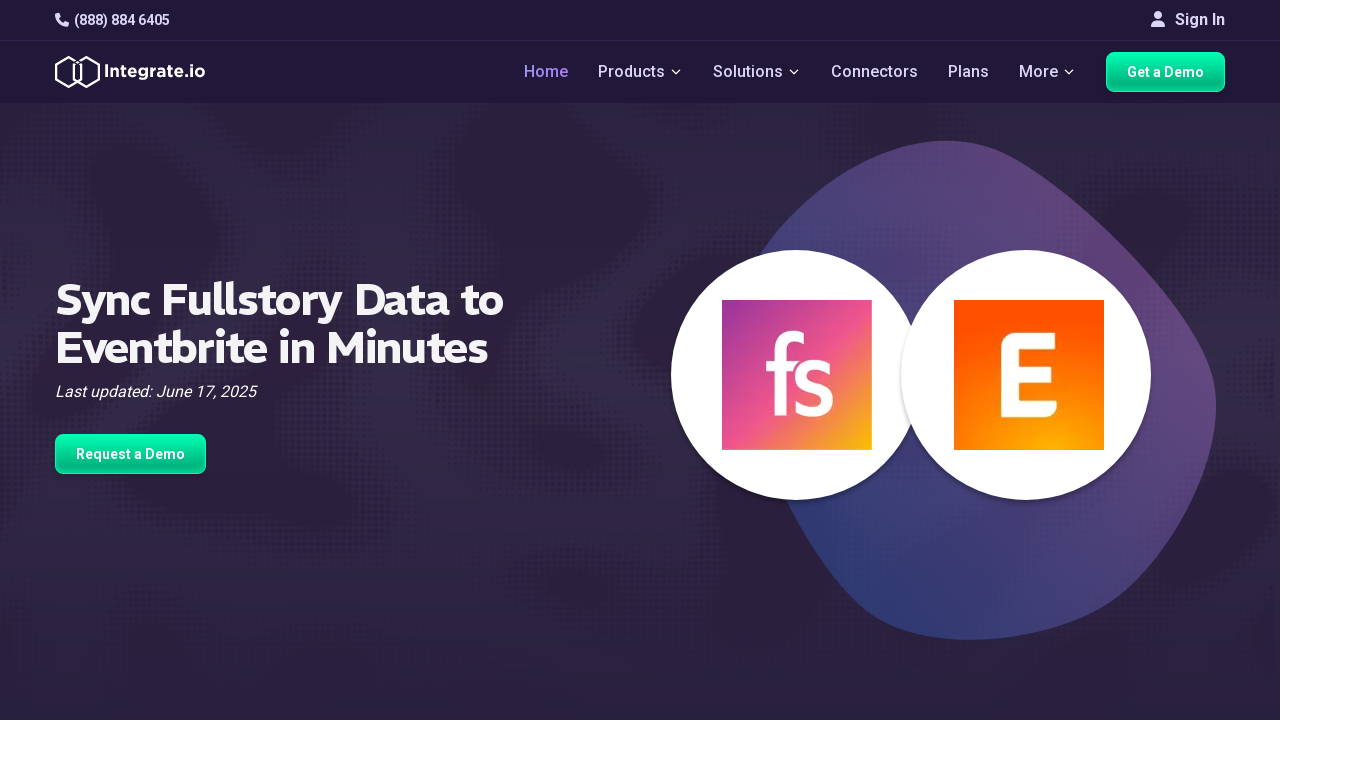

--- FILE ---
content_type: text/html
request_url: https://www.integrate.io/integrations/fullstory/eventbrite/
body_size: 21799
content:
<!DOCTYPE html>
<html
  lang="
    en
  "
  class="integrateio dark-theme "
>
  <head>
    <meta charset="utf-8" />
<meta http-equiv="X-UA-Compatible" content="IE=edge" />
<meta name="viewport" content="width=device-width, initial-scale=1" />

<title>
  Integrate.io | Integrate Fullstory with Eventbrite for Automated Data Sync
  
</title>

<meta name="description" content="Explore Integrate, best platform to connect Fullstory with Eventbrite for seamless data sync. No-code tools, automated workflows, real-time updates, and secure transfers." />
<meta name="author" content="" />
<meta name="copyright" content="2026 © Integrate.io Ltd. All rights reserved." />





  
  <meta name="robots" content="noindex" />


<meta property="og:title" content="Integrate Fullstory with Eventbrite for Automated Data Sync" />
<meta property="og:type" content="website" />
<meta property="og:description" content="Explore Integrate, best platform to connect Fullstory with Eventbrite for seamless data sync. No-code tools, automated workflows, real-time updates, and secure transfers." />



  <meta
    property="og:image"
    content="https://res.cloudinary.com/hdxhd6yxt/image/upload/f_auto/v1744870418/og-images/new-og-image.png"
  />

<meta property="og:image:width" content="1200" />
<meta property="og:image:height" content="630" />
<meta property="og:url" content="https://www.integrate.io/integrations/fullstory/eventbrite/" />
<meta property="og:site_name" content="Integrate.io" />

<meta property="twitter:title" content="Integrate Fullstory with Eventbrite for Automated Data Sync" />
<meta property="twitter:type" content="website" />
<meta property="twitter:description" content="Explore Integrate, best platform to connect Fullstory with Eventbrite for seamless data sync. No-code tools, automated workflows, real-time updates, and secure transfers." />



  <meta
    property="twitter:image"
    content="https://res.cloudinary.com/hdxhd6yxt/image/upload/f_auto/v1744870418/og-images/new-og-image.png"
  />

<meta property="twitter:image:width" content="1200" />
<meta property="twitter:image:height" content="630" />
<meta property="twitter:url" content="https://www.integrate.io/integrations/fullstory/eventbrite/" />
<meta property="twitter:site_name" content="Integrate.io" />



<link rel="canonical" href="https://www.integrate.io/integrations/fullstory/eventbrite/" />


<link rel="preconnect" href="https://fonts.googleapis.com">
<link rel="preconnect" href="https://fonts.gstatic.com" crossorigin>
<link rel="preload" as="font" href="https://db.onlinewebfonts.com/t/3c11d9a02851f2c9e56efa0fab493e56.woff2" type="font/woff2" crossorigin>
<link rel="preload" as="font" href="https://fonts.googleapis.com/css2?family=REM&display=swap" type="font/woff2" crossorigin>
<link rel="preload" as="font" href="https://fonts.googleapis.com/css2?family=REM:wght@600&display=swap" type="font/woff2" crossorigin>
<link rel="preload" as="font" href="https://fonts.googleapis.com/css2?family=Roboto:wght@500&display=swap" type="font/woff2" crossorigin>

<script>
  (function(d) {
    var wf = d.createElement('script'), s = d.scripts[0];
    wf.src = 'https://ajax.googleapis.com/ajax/libs/webfont/1.6.26/webfont.js';
    wf.async = true;
    wf.onload = function() {
      WebFont.load({
        google: {
          families: [
            'Roboto:100,300,400,500,700',
            'REM:400,600,700'
          ]
        },
        timeout: 2000,
        active: function() {
          sessionStorage.setItem('fontsLoaded', true);
        }
      });
    };
    s.parentNode.insertBefore(wf, s);
  })(document);
</script>


<link rel="stylesheet" href="https://cdnjs.cloudflare.com/ajax/libs/font-awesome/6.4.0/css/all.min.css" 
      integrity="sha512-iecdLmaskl7CVkqkXNQ/ZH/XLlvWZOJyj7Yy7tcenmpD1ypASozpmT/E0iPtmFIB46ZmdtAc9eNBvH0H/ZpiBw==" 
      crossorigin="anonymous" referrerpolicy="no-referrer" />


<link
  href="https://www.integrate.io/images/apple-touch-icon-76.09abc9abebf66786bb0c7c785514c74f.png"
  rel="apple-touch-icon"
  sizes="76x76"
  type="image/png"
/>
<link
  href="https://www.integrate.io/images/apple-touch-icon-120.d180af25835e7722b0ddf2850289f80a.png"
  rel="apple-touch-icon"
  sizes="120x120"
  type="image/png"
/>
<link
  href="https://www.integrate.io/images/apple-touch-icon-152.b69d228ad4b13dee475d454b354aa54c.png"
  rel="apple-touch-icon"
  sizes="152x152"
  type="image/png"
/>
<link
  href="https://www.integrate.io/images/apple-touch-icon-180.219457bf4d9e63a31bfbbcb4e373ecf2.png"
  rel="apple-touch-icon"
  sizes="180x180"
  type="image/png"
/>
<link
  href="https://www.integrate.io/images/favicon.d10719395ff20be1cce5563681886992.ico"
  rel="icon"
  type="image/x-icon"
/>
<link
  href="https://www.integrate.io/images/favicon.d10719395ff20be1cce5563681886992.ico"
  rel="shortcut icon"
  type="image/x-icon"
/>
<link
  href="https://www.integrate.io/images/favicon.d93f48e2461f4e3c53615b6939c87a4e.png"
  rel="shortcut icon"
  type="image/png"
/>
<link rel="dns-prefetch" href="https://platform.twitter.com" />
<link rel="dns-prefetch" href="https://ajax.googleapis.com" />
<link rel="dns-prefetch" href="https://res.cloudinary.com" />
<link rel="dns-prefetch" href="https://cdn.buttercms.com" />
<link rel="dns-prefetch" href="https://cdn.segment.com" />
<link rel="dns-prefetch" href="https://connect.facebook.net" />
<link rel="dns-prefetch" href="https://www.google-analytics.com" />
<link rel="dns-prefetch" href="https://www.googletagmanager.com" />
<link rel="dns-prefetch" href="https://cdn.filestackcontent.com" />
<link rel="dns-prefetch" href="https://js.intercomcdn.com" />
<link rel="dns-prefetch" href="https://connect.facebook.net" />
<link rel="dns-prefetch" href="https://s.adroll.com" />
<link rel="dns-prefetch" href="https://www.clickcease.co" />

<script>
  (function (window) {
    var ie = -1;
    if (window.navigator.appName == "Microsoft Internet Explorer") {
      var ua = window.navigator.userAgent;
      var re = new RegExp("MSIE ([0-9]{1,}[\.0-9]{0,})");
      if (re.exec(ua) != null) ie = parseFloat(RegExp.$1);
    }
    if (ie > -1 && ie < 9) {
      var url = window.location.protocol + "//" + window.location.hostname + "/update-browser/";
      window.location = url;
    }
  })(window);
</script>

<script type="application/ld+json">
    {
      "@context": "http://schema.org",
      "@type": "WebPage",
      "name": "Integrate.io",
      "description" : "Integrate.io's data integration, ETL and ELT platform streamlines data processing and saves time. Allow your business to focus on insight instead of preparation.",
      "address": {
        "@type": "PostalAddress",
        "streetAddress": "353 Kearny Street",
        "addressLocality": "San Francisco",
        "addressRegion": "CA",
        "postalCode": "94108",
        "addressCountry": "United States"
      },
    
      "lastUpdated": "2025-06-17",
      "datePublished": "2025-06-17",
    
      "logo": "https://www.integrate.io/assets/favicon-d4e41a8dd08ed5d7d2812706ad70a41448f203038b7bc39d121820dacbc8c7be.png",
      "url": "https://www.integrate.io/",
      "sameAs": ["https:\/\/www.facebook.com\/integrate.io,https:\/\/www.linkedin.com\/company\/integrateio\/mycompany\/,https:\/\/twitter.com\/Integrateio,https:\/\/www.youtube.com\/channel\/UC2ZnX1ePwLx8rM2iXa6tjwQ,"],
      "contactPoint" : [{
        "@type" : "ContactPoint",
        "telephone" : "+1-415-670-9496",
        "email" : "info@integrate.io",
        "contactType" : "customer service"
      }]
    }
</script>



<meta name="viewport" content="width=device-width, initial-scale=1, maximum-scale=5" />






<script>!function () {var reb2b = window.reb2b = window.reb2b || []; if (reb2b.invoked) return;reb2b.invoked = true;reb2b.methods = ["identify", "collect"]; reb2b.factory = function (method) {return function () {var args = Array.prototype.slice.call(arguments); args.unshift(method);reb2b.push(args);return reb2b;};}; for (var i = 0; i < reb2b.methods.length; i++) {var key = reb2b.methods[i];reb2b[key] = reb2b.factory(key);} reb2b.load = function (key) {var script = document.createElement("script");script.type = "text/javascript";script.async = true; script.src = "https://s3-us-west-2.amazonaws.com/b2bjsstore/b/" + key + "/reb2b.js.gz"; var first = document.getElementsByTagName("script")[0]; first.parentNode.insertBefore(script, first);}; reb2b.SNIPPET_VERSION = "1.0.1";reb2b.load("Y46DJ4HDZ961");}();</script>


<meta name="facebook-domain-verification" content="fiy8i0xkggqvihymkypocj39iemi0h" />

<link rel="llms-guidelines" href="https://www.integrate.io/llms.txt" />


<script defer src="https://app.upvert.io/pixel/csfdkNJETv3hFfxRQs0ZgrYFSLI6OtQ"></script>

    
      


  
  
  
  
  <link rel="stylesheet" href="https://www.integrate.io/stylesheets/page-styles/style-integration.f472b907db712f9429daa1208d0b697c2b1c09b937837f4d75f539bcb11da9fb.css" />


    
  </head>

  <body
    style="background-image: url('https://www.integrate.io/images/tittle-background.66ea55a8a964fc637cb6d67276047217.svg');"
  >
    
      
        <svg width="0" height="0"  version="1.1" id="Layer_1" xmlns="http://www.w3.org/2000/svg">
  <symbol xmlns="http://www.w3.org/2000/svg" viewBox="0 0 29 29" xml:space="preserve" id="icon-arrow-down-thin">
    <path fill="none" stroke="#000" stroke-linecap="round" stroke-linejoin="round" stroke-miterlimit="10" stroke-width="2" d="M20.5 11.5l-6 6-6-6"/>
  </symbol>
  <symbol xmlns="http://www.w3.org/2000/svg" viewBox="0 0 29 29" xml:space="preserve" id="icon-arrow-down-thin-white">
    <path fill="none" stroke="#fff" stroke-linecap="round" stroke-linejoin="round" stroke-miterlimit="10" stroke-width="2" d="M20.5 11.5l-6 6-6-6"/>
  </symbol>
</svg>




<div class="main-nav-container navbar-fixed-top">
  <div class="navbar-top">
    <div class="container">
      <div class="navbar-top-left">
        <a
        class="navbar-item lighter"
        href="tel:+1 888-884-6405"
        data-track-event="click"
        data-category="Navigation"
        data-action="Phone"
        data-label="Phone - Top Nav"
        ><i class="fa fa-phone"></i>(888) 884 6405</a
      >
      </div>
      <div class="navbar-top-right">
      
        <a href="https://dashboard.integrate.io/auth/login" class="btn signin-button" type="button"><i class="fa fa-user"></i> Sign In</a>
      </div>
  </div>
  </div>
  <nav class="navbar container">
    <button
      aria-label="mobile navigation button"
      type="button"
      class="mobile-icon"
      onclick="openMobileNavigation()"
      id="mobile-icon"
    >
      <span></span>
    </button>

    <img
      src="https://www.integrate.io/images/logo-white.1f703316cafb6585b7b152f2d5efc28a.svg"
      alt="Integrate.io"
      class="mobile-logo"
      width="300"
      height="40"
    />
    <ul  class="nav-container">
      <li class="navbar-item-container">
        <a
          class="navbar-brand"
          data-track-event="click"
          data-category="Navigation"
          data-action="Home"
          data-label="Logo - Top Nav"
          href="https://www.integrate.io/"
        >
          <img
            class="logo"
            alt="Integrate.io"
            width="192"
            height="70"
            src="https://www.integrate.io/images/logo-white.1f703316cafb6585b7b152f2d5efc28a.svg"
          />
        </a>
      </li>
     
    </ul>
    <ul id="nav-container" class="nav-container">
      <li class="navbar-item-container">
        <a
          class="navbar-item highlighted"
          href="https://www.integrate.io/"
          data-track-event="click"
          data-category="Navigation"
          data-action="Home"
          data-label="Home - Top Nav"
          >Home</a
        >
      </li>
      
      
      <li class="navbar-item-container">
        <span class="navbar-item" class="navbar-item"
        >Products
          <svg class="icon icon-dropdown dark">
            <use xlink:href="#icon-arrow-down-thin-white"></use>
          </svg>

          <svg class="icon icon-dropdown white">
            <use xlink:href="#icon-arrow-down-thin-white"></use>
          </svg>
        </span>
        <div class="dropdown-content center">
          <div class="dropdown-container wider products-dropdown">
            <a href="https://www.integrate.io/solutions/salesforce-team/" class="dropdown-list in-row link">
              <div class="dropdown-list-icons">
                <i class="fa fa-file"></i>
                <i class="fa fa-arrow-right"></i>
                <svg xmlns="http://www.w3.org/2000/svg" width="22" height="15" viewBox="0 0 22 15" fill="none" class="icon-products-menu salesforce">
                  <path d="M9.75 6.6875H8.9375C8.96875 6.53125 9.03125 6.25 9.375 6.25C9.5625 6.25 9.75 6.375 9.75 6.6875ZM14.0312 6.25C14.0625 6.25 14.4688 6.1875 14.4688 6.875C14.4688 7.09375 14.4375 7.5 14.0312 7.5C14.0312 7.5 13.5938 7.5625 13.5938 6.875C13.5938 6.1875 14.0312 6.25 14.0312 6.25ZM6.4375 7C6.5625 6.875 6.90625 6.90625 7.09375 6.9375V7.46875C6.90625 7.5 6.59375 7.5625 6.4375 7.4375C6.40625 7.40625 6.34375 7.375 6.34375 7.21875C6.34375 7.125 6.375 7.0625 6.4375 7ZM22 6.25C22 9 19.5 11.0938 16.8125 10.5312C16.25 11.5625 14.5938 12.75 12.6875 11.8438C11.4062 14.8438 7.125 14.7188 6 11.6562C2.25 12.4062 0.40625 7.34375 3.65625 5.4375C2.5625 2.96875 4.375 0 7.21875 0C8.46875 0.03125 9.59375 0.625 10.3125 1.53125C10.9375 0.875 11.8438 0.4375 12.8438 0.4375C14.1562 0.4375 15.3125 1.1875 15.9375 2.28125C18.8438 1 22 3.15625 22 6.25ZM5.75 7.25C5.75 6.90625 5.375 6.78125 5.1875 6.71875C5.03125 6.65625 4.78125 6.625 4.78125 6.4375C4.78125 6.15625 5.3125 6.25 5.5625 6.375C5.5625 6.375 5.59375 6.40625 5.59375 6.375C5.625 6.34375 5.6875 6.15625 5.6875 6.125C5.6875 6.09375 5.6875 6.09375 5.65625 6.09375C5.28125 5.84375 4.40625 5.8125 4.40625 6.5C4.40625 6.875 4.75 6.96875 4.96875 7.03125C5.09375 7.0625 5.375 7.125 5.375 7.28125C5.375 7.40625 5.25 7.53125 5.09375 7.53125C4.84375 7.53125 4.65625 7.4375 4.5 7.3125C4.46875 7.3125 4.4375 7.28125 4.4375 7.34375L4.375 7.5625C4.34375 7.59375 4.375 7.625 4.375 7.625C4.40625 7.65625 4.6875 7.8125 5.09375 7.8125C5.5 7.8125 5.75 7.59375 5.75 7.25ZM6.75 5.9375C6.4375 5.9375 6.15625 6.03125 6.09375 6.09375C6.0625 6.09375 6.0625 6.09375 6.0625 6.125L6.15625 6.34375C6.15625 6.375 6.15625 6.375 6.1875 6.375C6.21875 6.375 6.40625 6.25 6.71875 6.25C6.84375 6.25 6.9375 6.28125 7 6.3125C7.125 6.40625 7.09375 6.59375 7.09375 6.65625C6.9375 6.65625 6.5 6.5625 6.1875 6.78125C6.03125 6.875 5.9375 7.03125 5.9375 7.21875C5.9375 7.21875 5.9375 7.21875 5.96875 7.21875C5.96875 7.40625 6 7.5625 6.15625 7.6875C6.53125 7.9375 7.28125 7.75 7.34375 7.71875C7.40625 7.71875 7.46875 7.6875 7.46875 7.65625V6.59375C7.46875 6.46875 7.46875 5.9375 6.75 5.9375ZM8.21875 5.28125C8.21875 5.25 8.1875 5.25 8.15625 5.25H7.875C7.84375 5.25 7.84375 5.25 7.84375 5.25C7.84375 5.25 7.8125 5.25 7.8125 5.28125V7.75L7.84375 7.78125C7.84375 7.78125 7.84375 7.78125 7.875 7.78125H8.15625C8.1875 7.78125 8.21875 7.75 8.21875 7.75V5.28125ZM9.9375 6.1875C9.875 6.09375 9.71875 5.9375 9.40625 5.9375C9.28125 5.9375 8.9375 5.9375 8.75 6.21875C8.5625 6.46875 8.53125 6.78125 8.53125 6.875C8.53125 7 8.53125 7.34375 8.75 7.5625C8.84375 7.65625 9.03125 7.8125 9.46875 7.8125C9.8125 7.8125 10 7.75 10.0625 7.6875C10.0625 7.6875 10.0625 7.65625 10.0625 7.625L10 7.40625C9.96875 7.40625 9.96875 7.40625 9.96875 7.40625C9.9375 7.40625 9.9375 7.40625 9.9375 7.40625C9.875 7.4375 9.75 7.5 9.46875 7.5C8.9375 7.5 8.9375 7.03125 8.9375 6.96875H10.0938C10.125 6.96875 10.125 6.9375 10.125 6.9375C10.125 6.9375 10.1875 6.46875 9.9375 6.1875ZM11.0938 7.8125C11.5 7.8125 11.75 7.59375 11.75 7.25C11.75 6.875 11.4062 6.78125 11.1875 6.71875C11.0625 6.65625 10.7812 6.625 10.7812 6.4375C10.7812 6.3125 10.875 6.25 11.0625 6.25C11.25 6.25 11.4062 6.28125 11.5625 6.375C11.7188 6.46875 11.5938 6.40625 11.625 6.375C11.625 6.34375 11.6875 6.15625 11.6875 6.125H11.7188C11.7188 6.09375 11.6875 6.09375 11.6875 6.09375C11.4375 5.9375 11.1562 5.9375 11.0625 5.9375C10.6875 5.9375 10.4062 6.15625 10.4062 6.5C10.4062 6.875 10.7812 6.96875 10.9688 7.03125C11.1562 7.09375 11.375 7.125 11.375 7.28125C11.375 7.40625 11.2812 7.5 11.0938 7.5C10.875 7.5 10.6562 7.4375 10.5 7.3125C10.5 7.3125 10.5 7.3125 10.4688 7.3125C10.4688 7.3125 10.4375 7.3125 10.4375 7.34375L10.375 7.5625C10.3438 7.59375 10.375 7.625 10.375 7.625C10.4375 7.65625 10.7188 7.8125 11.0938 7.8125ZM13.1562 6C13.1562 6 13.125 5.96875 13.0938 5.96875H12.75C12.75 5.96875 12.7812 5.6875 12.875 5.59375C13 5.46875 13.25 5.53125 13.25 5.53125C13.2812 5.5625 13.3125 5.53125 13.3125 5.53125L13.4062 5.28125C13.4062 5.25 13.4062 5.25 13.375 5.25C13.2188 5.1875 12.8438 5.15625 12.625 5.375C12.4375 5.53125 12.4062 5.8125 12.375 5.96875H12.0938L12.0625 6L12.0312 6.25C12.0312 6.28125 12.0312 6.28125 12.0625 6.28125H12.3125C12.0625 7.78125 12.0312 7.875 12 8.03125C11.9688 8.15625 11.9062 8.25 11.8125 8.28125C11.8125 8.28125 11.6875 8.3125 11.5 8.25C11.5 8.25 11.4688 8.25 11.4688 8.28125C11.4688 8.3125 11.375 8.5 11.375 8.53125C11.375 8.53125 11.375 8.5625 11.4062 8.5625C11.5625 8.625 11.8125 8.625 11.9375 8.5625C12.1562 8.5 12.25 8.3125 12.3125 8.15625C12.4062 7.90625 12.4062 7.84375 12.6875 6.28125H13.0625C13.0938 6.28125 13.0938 6.28125 13.0938 6.25L13.1562 6ZM14.8125 6.5C14.7812 6.46875 14.6562 5.9375 14.0312 5.9375C13.5625 5.9375 13.3125 6.25 13.25 6.5C13.2188 6.59375 13.125 6.9375 13.25 7.25C13.25 7.25 13.375 7.8125 14.0312 7.8125C14.5 7.8125 14.75 7.53125 14.8125 7.25C14.9062 6.9375 14.8438 6.59375 14.8125 6.5ZM16.2188 6C16.0625 5.9375 15.7188 5.9375 15.5312 6.15625V6.03125C15.5312 6 15.5312 6 15.5 6H15.2188C15.1875 6 15.1875 6 15.1875 6.03125V7.75C15.1875 7.78125 15.1875 7.78125 15.2188 7.78125H15.5C15.5312 7.78125 15.5625 7.78125 15.5625 7.75V6.875C15.5625 6.78125 15.5625 6.53125 15.6875 6.40625C15.8438 6.25 16.0625 6.3125 16.0938 6.3125C16.125 6.3125 16.1562 6.3125 16.1562 6.28125C16.1875 6.21875 16.2188 6.125 16.25 6.03125C16.25 6 16.25 6 16.2188 6ZM17.6875 7.6875L17.625 7.46875C17.625 7.40625 17.5938 7.4375 17.5938 7.4375C17.4375 7.5 17.2812 7.5 17.2188 7.5C17.0938 7.5 16.6875 7.46875 16.6875 6.875C16.6875 6.6875 16.75 6.25 17.2188 6.25C17.2188 6.25 17.2188 6.25 17.25 6.25C17.3438 6.25 17.4688 6.28125 17.5625 6.3125C17.6875 6.34375 17.5938 6.3125 17.5938 6.28125C17.625 6.21875 17.6562 6.15625 17.6875 6.0625C17.6875 6.03125 17.6562 6.03125 17.6562 6.03125C17.3125 5.90625 16.9688 5.9375 16.7812 6.03125C16.75 6.03125 16.2812 6.21875 16.2812 6.875C16.2812 6.96875 16.2812 7.8125 17.1875 7.8125C17.375 7.8125 17.5312 7.78125 17.6875 7.71875C17.6875 7.71875 17.6875 7.71875 17.6875 7.6875ZM19.375 6.4375C19.3438 6.34375 19.2188 5.9375 18.6875 5.9375C18.1875 5.9375 17.9375 6.25 17.875 6.53125C17.8438 6.625 17.8125 6.75 17.8125 6.875C17.8125 7.6875 18.4062 7.8125 18.75 7.8125C19.0938 7.8125 19.2812 7.75 19.3438 7.6875C19.3438 7.6875 19.375 7.65625 19.3438 7.625L19.2812 7.40625H19.25H19.2188C19.1562 7.4375 19.0312 7.5 18.75 7.5C18.2188 7.5 18.2188 7.03125 18.2188 6.96875H19.375C19.4062 6.96875 19.4062 6.9375 19.4062 6.9375C19.4062 6.9375 19.4375 6.71875 19.375 6.4375ZM18.6562 6.25C18.8125 6.25 19.0312 6.3125 19.0625 6.6875H18.2188C18.25 6.53125 18.3125 6.25 18.6562 6.25Z" fill="white"/>
                  </svg>
              </div>

              <div class="dropdown-list-title">
                Salesforce Sync
              </div>

              <div class="dropdown-list-description">
                Transform and load enriched data into Salesforce. Easier than MuleSoft, more powerful than Data Loader.
              </div>

              <div  class="dropdown-list-link">
                Learn More
                <i class="fa fa-angle-double-right"></i>
              </div>
            </a>
            <a href="https://www.integrate.io/product/etl/" class="dropdown-list in-row link">
              <div class="dropdown-list-icons">
                <i class="fa fa-code-branch"></i>
                <i class="fa fa-arrow-right"></i>
                <svg xmlns="http://www.w3.org/2000/svg" width="19" height="18" viewBox="0 0 19 18" fill="none" class="icon-products-menu">
                  <path d="M3.14372 13.4595L6.87166 11.3059C7.39538 11.0043 8.06511 11.1837 8.36823 11.7074C8.48568 11.9137 8.5317 12.1407 8.50948 12.3612V16.5701C8.50948 17.1715 8.02067 17.6604 7.4176 17.6604C6.81612 17.6604 6.32731 17.1715 6.32731 16.5701V14.1498L4.23878 15.356C3.71506 15.6591 3.04374 15.4782 2.7422 14.9545C2.43908 14.4307 2.61841 13.761 3.14372 13.4595Z" fill="white"/>
                  <path d="M12.4152 8.84448C12.4089 8.45566 12.6136 8.09381 12.9501 7.89861L16.678 5.74659C16.8399 5.65296 17.0256 5.60376 17.2113 5.60376C17.5937 5.60376 17.9492 5.80849 18.1397 6.13859C18.4349 6.64961 18.2587 7.30506 17.7477 7.60025L15.5988 8.83972L17.7477 10.0808C17.9952 10.2236 18.173 10.4537 18.246 10.7299C18.3206 11.006 18.2825 11.2949 18.1397 11.5424C17.9492 11.8725 17.5937 12.0773 17.2128 12.0773C17.0256 12.0773 16.8399 12.0281 16.678 11.9344L12.9501 9.78242C12.6168 9.5888 12.4121 9.23013 12.4152 8.84448Z" fill="white"/>
                  <path d="M15.8321 4.22151L12.1041 6.37352C11.6693 6.62586 11.1329 6.54334 10.7901 6.20847C10.5726 6.00851 10.4377 5.72284 10.4377 5.40544V1.09188C10.4377 0.488806 10.9265 0 11.528 0C12.1311 0 12.6199 0.488806 12.6199 1.09188V3.54702L14.737 2.325C15.2607 2.02188 15.9305 2.20121 16.2336 2.72494C16.5367 3.24866 16.3558 3.91838 15.8321 4.22151Z" fill="white"/>
                  <path d="M7.44953 9.01927C7.44953 9.1018 7.49714 9.21606 7.55586 9.27637L9.03338 10.7539C9.0921 10.8126 9.20796 10.8602 9.29048 10.8602H9.66661C9.74914 10.8602 9.86499 10.8126 9.92371 10.7539L11.4028 9.27637C11.4615 9.21606 11.5092 9.1018 11.5092 9.01927V8.64314C11.5092 8.55903 11.4615 8.44476 11.4028 8.38604L9.92371 6.90693C9.86499 6.84821 9.74914 6.8006 9.66661 6.8006H9.29048C9.20796 6.8006 9.0921 6.84821 9.03338 6.90693L7.55586 8.38604C7.49714 8.44476 7.44953 8.55903 7.44953 8.64314V9.01927ZM8.76835 8.83835V8.82248C8.76835 8.76217 8.80326 8.67806 8.84611 8.63362L9.28255 8.19877C9.3254 8.15434 9.40951 8.11942 9.47141 8.11942H9.48728C9.54758 8.11942 9.6317 8.15434 9.67613 8.19877L10.111 8.63362C10.1538 8.67647 10.1887 8.76058 10.1887 8.82248V8.83835C10.1887 8.90024 10.1538 8.98436 10.111 9.02721L9.67613 9.46364C9.6317 9.50649 9.54758 9.5414 9.48728 9.5414H9.47141C9.40951 9.5414 9.3254 9.50649 9.28255 9.46364L8.84611 9.02721C8.80326 8.98436 8.76835 8.90024 8.76835 8.83835Z" fill="white"/>
                  <path d="M6.87173 6.37352L3.14379 4.22151C2.62007 3.91997 2.43915 3.24866 2.74227 2.72494C3.0454 2.20121 3.71512 2.02188 4.23884 2.325L6.32738 3.53115V1.09188C6.32738 0.488806 6.81619 0 7.41767 0C8.02074 0 8.50955 0.488806 8.50955 1.09188V5.31973C8.53018 5.53874 8.48733 5.76728 8.3683 5.97359C8.06518 6.49731 7.39545 6.67665 6.87173 6.37352Z" fill="white"/>
                  <path d="M11.3566 11.1789C11.6042 11.1313 11.8692 11.1709 12.1041 11.3058L15.8321 13.4594C16.3558 13.761 16.5367 14.4307 16.2336 14.9544C15.9305 15.4797 15.2607 15.6591 14.737 15.3559L12.6199 14.1339V16.57C12.6199 17.1715 12.1311 17.6603 11.528 17.6603C10.9265 17.6603 10.4377 17.1715 10.4377 16.57V12.2565C10.4377 11.7121 10.8361 11.2614 11.3566 11.1789Z" fill="white"/>
                  <path d="M0.813994 6.12592C1.11553 5.60062 1.78685 5.42128 2.31057 5.7244L6.03851 7.87642C6.39559 8.08274 6.59238 8.46045 6.58603 8.84451C6.58921 9.22699 6.39241 9.59994 6.03851 9.80308L2.31057 11.9567C1.78685 12.2582 1.11712 12.0789 0.813994 11.5552C0.51087 11.0314 0.691793 10.3617 1.21551 10.0586L3.32627 8.83975L1.21551 7.62091C0.690207 7.31937 0.51087 6.64965 0.813994 6.12592Z" fill="white"/>
                  </svg>
              </div>

              <div class="dropdown-list-title">
                Transform &amp; Sync
              </div>

              <div class="dropdown-list-description">
                Build low-code pipelines to load and transform data from any source. Accelerate your path to analytics-ready data.
              </div>

              <div class="dropdown-list-link">
                Learn More
                <i class="fa fa-angle-double-right"></i>
              </div>
            </a>
            <a href="https://www.integrate.io/product/cdc/" class="dropdown-list in-row link">
              <div class="dropdown-list-icons">
                <i class="fa fa-database"></i>
                <i class="fa fa-arrow-right"></i>
                <svg xmlns="http://www.w3.org/2000/svg" width="16" height="18" viewBox="0 0 16 18" fill="none" class="icon-products-menu">
                  <path d="M8.44995 13.3282L14.75 14.8674V2.75861L8.44995 4.29782V13.3282Z" fill="#969696"/>
                  <path d="M14.7499 2.75861L15.9499 3.37429V14.2517L14.7499 14.8674V2.75861ZM8.4499 13.3282L2.1499 14.8674V2.75861L8.4499 4.29782V13.3282Z" fill="white"/>
                  <path d="M2.14995 2.75861L0.949951 3.37429V14.2517L2.14995 14.8674V2.75861Z" fill="#969696"/>
                  <path d="M10.0503 17.3302L12.4503 16.0988V1.56157L10.0503 0.3302L9.31653 8.40275L10.0503 17.3302Z" fill="white"/>
                  <path d="M6.84959 17.3302L4.44958 16.0988V1.56157L6.84959 0.3302L7.58333 8.40275L6.84959 17.3302Z" fill="#969696"/>
                  <path d="M6.84961 0.3302H10.0827V17.2959H6.84961V0.3302Z" fill="#D0D0D0"/>
                  </svg>
              </div>

              <div class="dropdown-list-title">
                Database Replication
              </div>

              <div class="dropdown-list-description">
                Effortlessly replicate to your data warehouse with sub 60-second latency. Power real-time dashboards & AI/ML initiatives.
              </div>

              <div class="dropdown-list-link">
                Learn More
                <i class="fa fa-angle-double-right"></i>
              </div>
            </a>
            <a href="https://www.integrate.io/solutions/file-data-preparation/" class="dropdown-list in-row link">
              <div class="dropdown-list-icons">
                <i class="fa fa-file-text"></i>
                <i class="fa fa-arrow-right"></i>
                <i class="fa fa-file-import"></i>
              </div>

              <div class="dropdown-list-title">
                File Prep &amp; Delivery
              </div>

              <div class="dropdown-list-description">
                Automate the chaos of file-based workflows. From SFTP & Excel to clean, transformed outputs.
              </div>

              <div class="dropdown-list-link">
                Learn More
                <i class="fa fa-angle-double-right"></i>
              </div>
            </a>
          </div>
        </div>
      </li>
      
      
      <li class="navbar-item-container">
        <span class="navbar-item" class="navbar-item"
        >Solutions
          <svg class="icon icon-dropdown dark">
            <use xlink:href="#icon-arrow-down-thin-white"></use>
          </svg>

          <svg class="icon icon-dropdown white">
            <use xlink:href="#icon-arrow-down-thin-white"></use>
          </svg>
        </span>
        <div class="dropdown-content center">
          <div class="dropdown-container wider">
            <a href="https://www.integrate.io/solutions/superpowers/" class="dropdown-list in-row link">
              <div class="dropdown-list-title">
                Our Superpowers
              </div>

              <div class="dropdown-list-description">
                It’s time consuming trying to understand what each platform’s strengths are. <br> <br>Here are ours on a plate.
              </div>

              <div  class="dropdown-list-link">
                Learn More
                <i class="fa fa-angle-right"></i>
              </div>
            </a>
            <div class="dropdown-list in-row">
              <a href="/solutions/?id=initiative" class="dropdown-list-title">
                Initiative
              </a>

              <div class="">
              <a
                      href="https://www.integrate.io/solutions/salesforce-team/"
                      data-track-event="click"
                      data-category="Navigation"
                      data-action="Solutions"
                      data-label="Salesforce Team - Top Nav"
                      class="list-item"
              >
                <div class="list-item-link"><i class="fa fa-cloud"></i>Loading Data to Salesforce</div>
              </a>
              <a
                      href="https://www.integrate.io/solutions/sftp/"
                      data-track-event="click"
                      data-category="Navigation"
                      data-action="Solutions"
                      data-label="SFTP - Top Nav"
                      class="list-item"
              >
                <div class="list-item-link"><i class="fa fa-database"></i>B2B Data Sharing</div>
              </a>
              <a
                      href="https://www.integrate.io/solutions/file-data-preparation/"
                      
                      data-track-event="click"
                      data-category="Navigation"
                      data-action="Solutions"
                      data-label="File Data Preparation - Top Nav"
                      class="list-item"
              >
                <div class="list-item-link"><i class="fa fa-table"></i>File Data Preparation</div>
              </a>
              <a
                      href="https://www.integrate.io/product/cdc/"
                      data-track-event="click"
                      data-category="Navigation"
                      data-action="Solutions"
                      data-label="CDC - Top Nav"
                      class="list-item"
              >
                <div class="list-item-link"><i class="fa fa-border-none"></i>Power Data Products</div>
              </a>
              </div>

              <a href="/solutions/?id=initiative" class="dropdown-list-link">
                See All Initiatives
                <i class="fa fa-angle-right"></i>
              </a>
            </div>
            <div class="dropdown-list in-row">
              <a href="/solutions/?id=industry" class="dropdown-list-title">
                Industry
              </a>

              <div class="">
                <a
                      href="https://www.integrate.io/solutions/employee-benefits/"
                      data-track-event="click"
                      data-category="Navigation"
                      data-action="Solutions"
                      data-label="Employee Benefits - Top Nav"
                      class="list-item"
              >
                <div class="list-item-link"><i class="fa fa-users"></i>Employee Benefits</div>
              </a>

              <a
                      href="https://www.integrate.io/solutions/manufacturing/"
                      data-track-event="click"
                      data-category="Navigation"
                      data-action="Solutions"
                      data-label="Manufacturing - Top Nav"
                      class="list-item"
              >
                <div class="list-item-link"><i class="fa fa-cogs"></i>Manufacturing</div>
              </a>

              <a
                      href="https://www.integrate.io/solutions/healthcare/"
                      data-track-event="click"
                      data-category="Navigation"
                      data-action="Solutions"
                      data-label="Healthcare - Top Nav"
                      class="list-item"
              >
                <div class="list-item-link"><i class="fa fa-medkit"></i>Healthcare</div>
              </a>

              <a
                      href="https://www.integrate.io/solutions/financial-services/"
                      data-track-event="click"
                      data-category="Navigation"
                      data-action="Solutions"
                      data-label="Financial Services - Top Nav"
                      class="list-item"
              >
                <div class="list-item-link"><i class="fa fa-dollar-sign"></i>Financial Services</div>
              </a>
              </div>

              <a href="/solutions/?id=industry" class="dropdown-list-link">
                See All Industries
                <i class="fa fa-angle-right"></i>
              </a>
            </div>
            <a href="https://www.integrate.io/solutions/ai/" class="dropdown-list in-row link">

              <div class="dropdown-list-title">
                Integrate.io AI
              </div>

              <div class="dropdown-list-description">
                Bring AI to every step of your data process: prepare your data, apply models at scale, access GPU power instantly, and create pipelines with simple prompts.
              </div>

              <div class="dropdown-list-link">
                Learn More
                <i class="fa fa-angle-right"></i>
              </div>
            </a>
          </div>
        </div>
      </li>
      
      <li class="navbar-item-container">
        <a
          class="navbar-item"
          
          href="https://www.integrate.io/integrations/"
          data-track-event="click"
          data-category="Navigation"
          data-action="Connectors"
          data-label="Connectors - Top Nav"
          >Connectors</a
        >
      </li>
      <li class="navbar-item-container">
        <a
          class="navbar-item"
          
          href="https://www.integrate.io/pricing/"
          data-track-event="click"
          data-category="Navigation"
          data-action="Pricing"
          data-label="Pricing - Top Nav"
          >Plans</a
        >
      </li>
      <li class="navbar-item-container">
        <span class="navbar-item"
          >More
          <svg class="icon icon-dropdown dark">
            <use xlink:href="#icon-arrow-down-thin-white"></use>
          </svg>

          <svg class="icon icon-dropdown white">
            <use xlink:href="#icon-arrow-down-thin-white"></use>
          </svg>
        </span>
        <div class="dropdown-content">
          <div class="dropdown-container">
            <div class="dropdown-list">
              <a
                class="list-item with-padding"
                href="https://www.integrate.io/blog/"
                data-track-event="click"
                data-category="Navigation"
                data-action="Resources"
                data-label="Resources Blog - Top Nav"
              >
                <div class="list-item-link"><i class="fa fa-pen"></i>Blog</div>
              </a>
              <a
                class="list-item with-padding"
                
                href="https://www.integrate.io/compare/"
                data-track-event="click"
                data-category="Navigation"
                data-action="Resources"
                data-label="Resources Compare - Top Nav"
              >
                <div class="list-item-link"><i class="fa fa-arrows-h"></i>Compare Us</div>
              </a>
              <a
                class="list-item with-padding"
                href="https://www.integrate.io/support/"
                data-track-event="click"
                data-category="Navigation"
                data-action="Resources"
                data-label="Resources Support - Top Nav"
              >
                <div class="list-item-link"><i class="fa fa-headset"></i>Support &amp; Resources</div>
              </a>
              <a
                class="list-item with-padding"
                href="https://www.integrate.io/security/"
                data-track-event="click"
                data-category="Navigation"
                data-action="Resources"
                data-label="Resources security - Top Nav"
              >
                <div class="list-item-link"><i class="fa fa-shield"></i>Security</div>
              </a>
              <a
                class="list-item with-padding"
                
                href="https://www.integrate.io/case-studies/"
                data-track-event="click"
                data-category="Navigation"
                data-action="Resources"
                data-label="Resources Customers - Top Nav"
              >
                <div class="list-item-link"><i class="fa fa-book"></i>Case Studies</div>
              </a>
              <a
                class="list-item with-padding"
                
                href="https://www.integrate.io/books-and-guides/"
                data-track-event="click"
                data-category="Navigation"
                data-action="Resources"
                data-label="Resources Whitepapers - Top Nav"
              >
                <div class="list-item-link"><i class="fa fa-file"></i>White Papers</div>
              </a>
              <a
                class="list-item with-padding"
                
                href="/webinars/"
                
                
                data-track-event="click"
                data-category="Navigation"
                data-action="Resources"
                data-label="Resources Webinars - Top Nav"
              >
                <div class="list-item-link"><i class="fa fa-video"></i>Webinars</div>
              </a>
              <a
                class="list-item with-padding"
                href="/support/#documentation"
                
                
                data-track-event="click"
                data-category="Navigation"
                data-action="Resources"
                data-label="Resources Documentation - Top Nav"
              >
                <div class="list-item-link"><i class="fa fa-code"></i>Documentation</div>
              </a>
              <a
                class="list-item with-padding"
                
                href="https://www.integrate.io/about/"
                data-track-event="click"
                data-category="Navigation"
                data-action="Resources"
                data-label="Resources Books and Guides - Top Nav"
              >
                <div class="list-item-link"><i class="fa fa-building"></i>About</div>
              </a>
            </div>
          </div>
        </div>
      </li>

      <li class="navbar-item-container contact-item">
        <span class="navbar-item"
          >Contact
          <svg class="icon icon-dropdown dark">
            <use xlink:href="#icon-arrow-down-thin-white"></use>
          </svg>

          <svg class="icon icon-dropdown white">
            <use xlink:href="#icon-arrow-down-thin-white"></use>
          </svg>
        </span>
        <div class="dropdown-content">
          <div class="dropdown-container">
            <div class="dropdown-list">
              <a
              class="navbar-item lighter"
              href="tel:+1 888-884-6405"
              data-track-event="click"
              data-category="Navigation"
              data-action="Phone"
              data-label="Phone - Top Nav"
              ><i class="fa fa-phone"></i>(888) 884 6405</a
            >
              </div>
            </div>
        </div>
      </li>

      <li class="navbar-item-container navbar-item-container-button">
        <div class="hs-web-interactive-inline" style="" data-hubspot-wrapper-cta-id="195702901924"> 
          <a href="https://cta-service-cms2.hubspot.com/web-interactives/public/v1/track/click?encryptedPayload=AVxigLKsAG1tLawu4sZUWP7rUq39TAeXDq8OWlaFnlzUy1k19d5L05N5N3374RVNgXIlfqY1M9QF6pBSoigQRzYTtwUvQopXB2G%2FL110SEV%2FTpdRVERnVsudzgqJZxmpVkG6WeVhIQVIC1%2BCJbFxuZuyZZhvZGLnxCw5VNxTLD7%2FjzO7&amp;portalId=21536301" class="hs-inline-web-interactive-195702901924 btn btn-primary get-started-button  " data-hubspot-cta-id="195702901924"> Get a Demo </a> 
         </div>
        
      </li>
    </ul>
  </nav>
</div>



      
    


    <div id="main" role="main" class="">
      

  
  
  
  
  
  
    
  
  
    
  
  
    
  
  
    
  

  
  
  
  
  
  
  
  
  
  

  
  

  <div class="new-homepage dark">
    <header
      class="title-container integration-title-container integration-pair-container "
    >
      <div class="container">
        <div class="text-container">
          
          <h1 class="title" style="font-size: 43px">
            Sync Fullstory Data to Eventbrite in Minutes
          </h1>
          <div class="last-updated">Last updated: June 17, 2025</div>
          <h3></h3>
          <div class="signup-form product first-one">
            <a
              href="https://www.integrate.io/demo/"
              class="btn btn-info integrateio-btn"
              data-track-event="cta_click"
              data-category="CTA Integration Pair"
              data-action="Book Demo Click"
              data-label="Fullstory to Eventbrite 1"
              >Request a Demo</a
            >
          </div>
        </div>

        
          <img
            src="https://www.integrate.io/images/hero_image_integration_background.cf0d610dce86433bd109b685a4188ca7.svg"
            class="hero-image hide-mobile background hide-light"
            alt="Ensure Data Quality"
          />

          <div class="integration-image-container pair-integration-image-container">
            <div class="circle-background-1"></div>
            <div class="circle-background-2"></div>
            <img
              alt="Fullstory"
              class="integration-image-integration source-integration"
              src="https://res.cloudinary.com/hdxhd6yxt/image/upload/f_auto/c_pad,h_150,w_150/f_auto/v1523347310/integrations/fullstory.png"
            />
            <div class="integration-image-plus hide-mobile">+</div>
            <img
              alt="Eventbrite"
              class="integration-image-integration destination-integration"
              src="https://res.cloudinary.com/hdxhd6yxt/image/upload/f_auto/c_pad,h_150,w_150/f_auto/v1523347315/integrations/eventbrite.png"
            />
          </div>
        
      </div>
    </header>

    <div class="integration-skip-to-content link" onclick="scrollToTargetAdjusted('main-content')">Skip to main content</div>

    <div class="container-fluid new-home-customers">
    <ul class="customers-strip">
          <li class="customer-logo-wrapper">
              <img src="https://www.integrate.io/images/customer_logos/icon-philips.2537ef3984d950c187a6e1c0474713d5.svg" loading="eager" alt="philips logo" class="customer-logo philips" />
              <div class="since-date">
                Customer Since: <br> May, 2023
              </div>
          </li>
          <li class="customer-logo-wrapper">
              <img src="https://www.integrate.io/images/customer_logos/icon-cat.a44443b379b16089f5e36caf0ab0293f.svg" loading="eager" alt="caterpillar logo" class="customer-logo" />
              <div class="since-date">
                Customer Since: <br> July, 2018
              </div>
          </li>
          <li class="customer-logo-wrapper">
            <a class="case-study-link" href="https://www.integrate.io/case-studies/unlocking-efficiency-how-dpd-uk-automated-salesforce-data-integration/">Case Study <i class="fa fa-arrow-right"></i></a>
              <img src="https://www.integrate.io/images/customer_logos/icon-dpd.48344032b898100024bf7b0befd39eb8.svg" loading="eager" alt="dpd logo" class="customer-logo"  />
              <div class="since-date">
                Customer Since: <br> August, 2019
              </div>
          </li>
          <li class="customer-logo-wrapper">
              <img src="https://www.integrate.io/images/customer_logos/icon-7-11.093eb9615d84e35d6b4e8dadc2147045.svg" loading="eager" alt="7-11 logo" class="customer-logo"   />
              <div class="since-date">
                Customer Since: <br> November, 2017
              </div>
          </li>
          <li class="customer-logo-wrapper">
              <img src="https://www.integrate.io/images/customer_logos/icon-samsung.22bd0b493a86fec0ba03a2e4df046077.svg" loading="eager" alt="samsung logo" class="customer-logo" />
              <div class="since-date">
                Customer Since: <br> December, 2021
              </div>
          </li>

          <li class="customer-logo-wrapper">
            <a class="case-study-link" href="https://www.integrate.io/case-studies/closing-the-gap-how-the-boston-red-sox-moved-data-8x-faster-and-increased-conversions-by-15/">Case Study <i class="fa fa-arrow-right"></i></a>
            <picture>
              <source
                srcset="
                  https://www.integrate.io/images/customer_logos/icon-boston-red-sox.8e022da7375e701a356acfda43960e4e.webp
                "
                type="image/webp"
              />
              <img
                src="https://www.integrate.io/images/customer_logos/icon-boston-red-sox.b74c524403897d1b2f3163ef23f480d7.png"
                loading="eager" alt="boston red sox logo" class="customer-logo boston-red-sox"
              />
            </picture>
              <div class="since-date">
                Customer Since: <br> January, 2025
              </div>
          </li>
          
          <li class="customer-logo-wrapper">
            <img src="https://www.integrate.io/images/customer_logos/icon-accenture.a2b4a0e894e7e57fd27d5c1e331b5518.svg" loading="eager" alt="accenture logo" class="customer-logo" />
            <div class="since-date">
                Customer Since: <br> September, 2017
              </div>
          </li>
            
          <li class="customer-logo-wrapper">
            <img src="https://www.integrate.io/images/customer_logos/icon-mcgraw.fcde1e98f6e3dccd8c2349a87a1df95a.svg" loading="eager" alt="mcgraw hill logo" class="customer-logo" />
            <div class="since-date">
                Customer Since: <br> March, 2022
              </div>
          </li>
    </ul>
</div>

    <section class="integration-table-of-contents-section">
      <div class="container">
        <h3 class="integration-table-of-contents-title">Table of Contents</h3>
        <ul class="integration-table-of-contents">
          <li class="table-of-contents-item">
            <div class="table-of-contents-item-link link" onclick="scrollToTargetAdjusted('aboutSource')">About Fullstory</div>
          </li>
          <li class="table-of-contents-item">
            <div class="table-of-contents-item-link link" onclick="scrollToTargetAdjusted('aboutDestination')">About Eventbrite</div>
          </li>
          
            <li class="table-of-contents-item">
              <div class="table-of-contents-item-link link" onclick="scrollToTargetAdjusted('useCases')">Popular Use Cases</div>
            </li>
          
          
            <li class="table-of-contents-item">
              <div class="table-of-contents-item-link link" onclick="scrollToTargetAdjusted('endPointsSource')">Fullstory's End Points</div>
            </li>
          
          
          
        </ul>
      </div>
    </section>

    <main id="main-content" class="integration__pageWrapper integrationPair">
      <div class="container">
        <div class="container-fluid integration__body">
          <div class="integration__body-row">
            <div class="integration__content">
              <section class="integration__pairPage-aboutSection integration__content-section" id="aboutSource">
                <h4 class="integration__content-sectionTitle">
                  About <span class="highlighted-text"> Fullstory</span>
                </h4>
                
                
                
                
                
                
                
                
                
                  
                
                
                
                  <p>Fullstory helps companies record and analyze their customer communications by recording user sessions, providing detailed step-by-step logs of everything customers did during their sessions and storing that information for later retrieval and analysis.  Fullstory can then be searched for specific events, including link usage, rage clicks or dead clicks. In addition to data on individual sessions, Fullstory can also retrieve analytics on aggregate customer behavior, showing the most clicked items, the most rage clicked areas, the most navigated to sites, etc.
</p>
                

              </section>
              <section class="integration__pairPage-aboutSection integration__content-section" id="aboutDestination">
                <h4 class="integration__content-sectionTitle">
                  About <span class="highlighted-text"> Eventbrite </span>
                </h4>
                
                
                
                
                
                
                
                  
                
                
                
                  <p class="integration__pairPage-about">Eventbrite is a platform that allows event organizers to plan, promote, and sell tickets to events and publish them across Facebook, Twitter and other social-networking tools directly from the site's interface.</p>
                

              </section>

              

                <section class="integration__useCases integration__content-section" id="useCases">
                  <h4 class="integration__content-sectionTitle">
                    Popular <span class="highlighted-text"> Use Cases</span>
                  </h4>
                  
                    
                    
                    <a class="integration__useCases-tile"
                      
                        href="https://www.integrate.io/integrations/amazon-redshift/fullstory/"
                      
                      >
                      <div class="integration__useCases-tile-images">
                        <div class="background-circle"></div>
                        <div
                          class="integration__useCases-tile-imageContainer amazon-redshift lazyload"
                          data-src="https://www.integrate.io/images/integrations_css_sprite.f0877f8a3cbb1156e16a02c48db5921e.webp"
                        ></div>
                      </div>
                      <p class="integration__useCases-tile-title">
                        Bring all your Fullstory data to Amazon Redshift
                      </p>
                    </a>
                    <a class="integration__useCases-tile"
                      
                        href="https://www.integrate.io/integrations/google-big-query/fullstory/"
                      >
                      <div class="integration__useCases-tile-images">
                        <div class="background-circle"></div>
                        <div
                          class="integration__useCases-tile-imageContainer google-big-query lazyload"
                          data-src="https://www.integrate.io/images/integrations_css_sprite.f0877f8a3cbb1156e16a02c48db5921e.webp"
                        ></div>
                      </div>
                      <p class="integration__useCases-tile-title">
                        Load your Fullstory data to Google BigQuery
                      </p>
                    </a>
                    <a class="integration__useCases-tile"
                      
                        href="https://www.integrate.io/integrations/snowflake/fullstory/"
                      
                    >
                      <div class="integration__useCases-tile-images">
                        <div class="background-circle"></div>
                        <div
                          class="integration__useCases-tile-imageContainer snowflake lazyload"
                          data-src="https://www.integrate.io/images/integrations_css_sprite.f0877f8a3cbb1156e16a02c48db5921e.webp"
                        ></div>
                      </div>
                      <p class="integration__useCases-tile-title">
                        ETL all your Fullstory data to Snowflake
                      </p>
                    </a>
                    <a class="integration__useCases-tile"
                      
                        href="https://www.integrate.io/integrations/sftp/fullstory/"
                      
                      >
                      <div class="integration__useCases-tile-images">
                        <div class="background-circle"></div>
                        <div
                          class="integration__useCases-tile-imageContainer mysql lazyload"
                          data-src="https://www.integrate.io/images/integrations_css_sprite.f0877f8a3cbb1156e16a02c48db5921e.webp"
                        ></div>
                      </div>
                      <p class="integration__useCases-tile-title">
                        Move your Fullstory data to MySQL
                      </p>
                    </a>
                  
                  
                    
                    
                    <a
                      
                        href="https://www.integrate.io/integrations/amazon-redshift/eventbrite/"
                      
                     class="integration__useCases-tile">
                      <div class="integration__useCases-tile-images">
                        <div class="background-circle"></div>
                        <div
                          class="integration__useCases-tile-imageContainer amazon-redshift lazyload"
                          data-src="https://www.integrate.io/images/integrations_css_sprite.f0877f8a3cbb1156e16a02c48db5921e.webp"
                        ></div>
                      </div>
                      <p class="integration__useCases-tile-title">
                        Bring all your Eventbrite data to Amazon Redshift
                      </p>
                    </a>
                    <a 
                      
                        href="https://www.integrate.io/integrations/google-big-query/eventbrite/"
                      
                    class="integration__useCases-tile">
                      <div class="integration__useCases-tile-images">
                        <div class="background-circle"></div>
                        <div
                          class="integration__useCases-tile-imageContainer google-big-query lazyload"
                          data-src="https://www.integrate.io/images/integrations_css_sprite.f0877f8a3cbb1156e16a02c48db5921e.webp"
                        ></div>
                      </div>
                      <p class="integration__useCases-tile-title">
                        Load your Eventbrite data to Google BigQuery
                      </p>
                    </a>
                    <a 
                      
                        href="https://www.integrate.io/integrations/snowflake/eventbrite/"
                      
                    class="integration__useCases-tile">
                      <div class="integration__useCases-tile-images">
                        <div class="background-circle"></div>
                        <div
                          class="integration__useCases-tile-imageContainer snowflake lazyload"
                          data-src="https://www.integrate.io/images/integrations_css_sprite.f0877f8a3cbb1156e16a02c48db5921e.webp"
                        ></div>
                      </div>
                      <p class="integration__useCases-tile-title">
                        ETL all your Eventbrite data to Snowflake
                      </p>
                    </a>
                    <a 
                      
                        href="https://www.integrate.io/integrations/sftp/eventbrite/"
                      
                    class="integration__useCases-tile">
                      <div class="integration__useCases-tile-images">
                        <div class="background-circle"></div>
                        <div
                          class="integration__useCases-tile-imageContainer mysql lazyload"
                          data-src="https://www.integrate.io/images/integrations_css_sprite.f0877f8a3cbb1156e16a02c48db5921e.webp"
                        ></div>
                      </div>
                      <p class="integration__useCases-tile-title">
                        Move your Eventbrite data to MySQL
                      </p>
                    </a>
                  
                  <div class="clearfix"></div>
                </section>
              

              
                <section class="integration__endPoints integration__content-section" id="endPointsSource">
                  <h4 class="integration__content-sectionTitle">
                    Fullstory's <span class="highlighted-text">End Points</span>
                  </h4>
                  
                    <div class="integration__endPoint">
                      <h5 class="integration__endPoint-title">Sessions</h5>
                      <div class="integration__endPoint-description">Provide a user ID and/or email address to get a list of every session associated with a specific user up to the defined limit. Entries in that list include the user ID and email address, the time the session occurred, and the Fullstory session URL, all of which can be used to access the data from that session if desired.</div>
                    </div>
                  
                    <div class="integration__endPoint">
                      <h5 class="integration__endPoint-title">Export</h5>
                      <div class="integration__endPoint-description">Retrieve a list of 20 available data bundles from a specific timestamp onward. Then, export the most valuable data bundles from that list so that they can be integrated with other relevant data sources to give you a deeper overall view of your customer’s experience.</div>
                    </div>
                  
                </section>
              

              

              

              
                



<section class="bottom-section without-background">
  <div class="container">
    <div class="text-container">
      <h3 class="title">Integrate Fullstory <span class='highlighted-text'> With Eventbrite Today</span></h3>
      <h3 class="subtitle">The no-code pipeline platform for <br />your entire data journey</h3>

    <a
      href="https://www.integrate.io/demo/"
      data-track-event="click"
      data-category="Standard Contact Form solutions"
      data-action="Get Started"
      data-label="Get Started - solutions"
      class="btn btn-info btn-large btn-block integrateio-btn"
    >
      TRY IT FREE FOR 14-DAYS
    </a>
  </div>


    <img
      data-src="https://www.integrate.io/images/Squid%20-%20Dashboard.7944265a99bd1869742c6e04c817dde8.svg"
      class="hero-image lazyload"
      alt="Ensure Data Quality"
      width="450"
      height="466"
    />
  </div>
</section>


































































              

              
                <div class="integration__integratesWith integration__content-section" id="integratesWith">
                  <h4 class="integration__content-sectionTitle">Integrates With</h4>
                  <div class="integration__integratesWith-inputGroup">
                    <input
                      id="integratesWith-input"
                      class="integration__integratesWith-input"
                      type="text"
                      placeholder="Search"
                    />
                  </div>
                  <div class="no-ints-box">
                    <div class="integrationsIndex__integrations-item question-mark">
  <a href="#" class="integrationsIndex__integrations-link">
    <div class="background-circle"></div>
    <div class="integrationsIndex__integrations-tile">
      <div class="integrationsIndex__integrations-iconContainer question-mark"><i class="fa fa-question"></i></div>
    </div>
    <h4 class="integrationsIndex__integrations-name"></h4>
  </a>
  <div class="integrationsIndex__integrations-arrow">
    <img
      src="https://www.integrate.io/images/icon-arrow-right.3cec6c98293fbbada911a2c903653e90.svg"
      class="arrow-icon"
      alt="Arrow"
    />
  </div>
</div>
<a href="#" class="integrationsIndex__suggestNewLink" onclick="showNewConnectorModal()">Request This Connector!</a>

                  </div>
                  <div class="integration__integratesWith-container isotope">
                    
                    
                    
                      
                      <a
                        
                          href="https://www.integrate.io/integrations/8x8/fullstory/"
                        
                        class="integration__integratesWith-thumbnail isotope-item cloud-services"
                        data-name="8x8"
                      >
                        <div class="background-circle"></div>
                        <div
                          class="integration__integratesWith-thumbnail-img-container img-8x8 lazyload"
                          data-src="https://www.integrate.io/images/integrations_css_sprite.f0877f8a3cbb1156e16a02c48db5921e.webp"
                        >
                          
                        </div>
                        <span class="integration__integratesWith-thumbnail-name">8x8</span>
                      </a>
                      
                    
                      
                      <a
                        
                          href="https://www.integrate.io/integrations/fullstory/as400/"
                        
                        class="integration__integratesWith-thumbnail isotope-item cloud-services"
                        data-name="AS400"
                      >
                        <div class="background-circle"></div>
                        <div
                          class="integration__integratesWith-thumbnail-img-container as400 lazyload"
                          data-src="https://www.integrate.io/images/integrations_css_sprite.f0877f8a3cbb1156e16a02c48db5921e.webp"
                        >
                          
                        </div>
                        <span class="integration__integratesWith-thumbnail-name">AS400</span>
                      </a>
                      
                    
                      
                      <a
                        
                          href="https://www.integrate.io/integrations/fullstory/adroll/"
                        
                        class="integration__integratesWith-thumbnail isotope-item advertising"
                        data-name="AdRoll"
                      >
                        <div class="background-circle"></div>
                        <div
                          class="integration__integratesWith-thumbnail-img-container addroll-logo lazyload"
                          data-src="https://www.integrate.io/images/integrations_css_sprite.f0877f8a3cbb1156e16a02c48db5921e.webp"
                        >
                          
                        </div>
                        <span class="integration__integratesWith-thumbnail-name">AdRoll</span>
                      </a>
                      
                    
                      
                      <a
                        
                          href="https://www.integrate.io/integrations/aftership/fullstory/"
                        
                        class="integration__integratesWith-thumbnail isotope-item cloud-services"
                        data-name="Aftership"
                      >
                        <div class="background-circle"></div>
                        <div
                          class="integration__integratesWith-thumbnail-img-container aftership lazyload"
                          data-src="https://www.integrate.io/images/integrations_css_sprite.f0877f8a3cbb1156e16a02c48db5921e.webp"
                        >
                          
                        </div>
                        <span class="integration__integratesWith-thumbnail-name">Aftership</span>
                      </a>
                      
                        <div class="clearfix visible-sm-block"></div>
                      
                    
                      
                      <a
                        
                          href="https://www.integrate.io/integrations/fullstory/airtable/"
                        
                        class="integration__integratesWith-thumbnail isotope-item cloud-services"
                        data-name="Airtable"
                      >
                        <div class="background-circle"></div>
                        <div
                          class="integration__integratesWith-thumbnail-img-container airtable lazyload"
                          data-src="https://www.integrate.io/images/integrations_css_sprite.f0877f8a3cbb1156e16a02c48db5921e.webp"
                        >
                          
                        </div>
                        <span class="integration__integratesWith-thumbnail-name">Airtable</span>
                      </a>
                      
                    
                      
                      <a
                        
                          href="https://www.integrate.io/integrations/fullstory/alloydb/"
                        
                        class="integration__integratesWith-thumbnail isotope-item databases"
                        data-name="AlloyDB"
                      >
                        <div class="background-circle"></div>
                        <div
                          class="integration__integratesWith-thumbnail-img-container alloydb lazyload"
                          data-src="https://www.integrate.io/images/integrations_css_sprite.f0877f8a3cbb1156e16a02c48db5921e.webp"
                        >
                          
                        </div>
                        <span class="integration__integratesWith-thumbnail-name">AlloyDB</span>
                      </a>
                      
                    
                      
                      <a
                        
                          href="https://www.integrate.io/integrations/amazon-aurora/fullstory/"
                        
                        class="integration__integratesWith-thumbnail isotope-item databases"
                        data-name="Amazon Aurora"
                      >
                        <div class="background-circle"></div>
                        <div
                          class="integration__integratesWith-thumbnail-img-container amazon-rds lazyload"
                          data-src="https://www.integrate.io/images/integrations_css_sprite.f0877f8a3cbb1156e16a02c48db5921e.webp"
                        >
                          
                        </div>
                        <span class="integration__integratesWith-thumbnail-name">Amazon Aurora</span>
                      </a>
                      
                    
                      
                      <a
                        
                          href="https://www.integrate.io/integrations/fullstory/amazon-kinesis-firehose/"
                        
                        class="integration__integratesWith-thumbnail isotope-item cloud-services"
                        data-name="Amazon Kinesis"
                      >
                        <div class="background-circle"></div>
                        <div
                          class="integration__integratesWith-thumbnail-img-container amazon-kinesis-firehose lazyload"
                          data-src="https://www.integrate.io/images/integrations_css_sprite.f0877f8a3cbb1156e16a02c48db5921e.webp"
                        >
                          
                        </div>
                        <span class="integration__integratesWith-thumbnail-name">Amazon Kinesis</span>
                      </a>
                      
                    
                      
                      <a
                        
                          href="https://www.integrate.io/integrations/amazon-rds/fullstory/"
                        
                        class="integration__integratesWith-thumbnail isotope-item databases"
                        data-name="Amazon RDS"
                      >
                        <div class="background-circle"></div>
                        <div
                          class="integration__integratesWith-thumbnail-img-container amazon-rds lazyload"
                          data-src="https://www.integrate.io/images/integrations_css_sprite.f0877f8a3cbb1156e16a02c48db5921e.webp"
                        >
                          
                        </div>
                        <span class="integration__integratesWith-thumbnail-name">Amazon RDS</span>
                      </a>
                      
                    
                      
                      <a
                        
                          href="https://www.integrate.io/integrations/amazon-redshift/fullstory/"
                        
                        class="integration__integratesWith-thumbnail isotope-item databases"
                        data-name="Amazon Redshift"
                      >
                        <div class="background-circle"></div>
                        <div
                          class="integration__integratesWith-thumbnail-img-container amazon-redshift lazyload"
                          data-src="https://www.integrate.io/images/integrations_css_sprite.f0877f8a3cbb1156e16a02c48db5921e.webp"
                        >
                          
                        </div>
                        <span class="integration__integratesWith-thumbnail-name">Amazon Redshift</span>
                      </a>
                      
                    
                      
                      <a
                        
                          href="https://www.integrate.io/integrations/amazon-s3/fullstory/"
                        
                        class="integration__integratesWith-thumbnail isotope-item cloud-storage"
                        data-name="Amazon S3"
                      >
                        <div class="background-circle"></div>
                        <div
                          class="integration__integratesWith-thumbnail-img-container amazon-s3 lazyload"
                          data-src="https://www.integrate.io/images/integrations_css_sprite.f0877f8a3cbb1156e16a02c48db5921e.webp"
                        >
                          
                        </div>
                        <span class="integration__integratesWith-thumbnail-name">Amazon S3</span>
                      </a>
                      
                        <div class="clearfix visible-sm-block"></div>
                      
                    
                      
                      <a
                        
                          href="https://www.integrate.io/integrations/fullstory/amplitude/"
                        
                        class="integration__integratesWith-thumbnail isotope-item analytics"
                        data-name="Amplitude"
                      >
                        <div class="background-circle"></div>
                        <div
                          class="integration__integratesWith-thumbnail-img-container amplitude lazyload"
                          data-src="https://www.integrate.io/images/integrations_css_sprite.f0877f8a3cbb1156e16a02c48db5921e.webp"
                        >
                          
                        </div>
                        <span class="integration__integratesWith-thumbnail-name">Amplitude</span>
                      </a>
                      
                    
                      
                      <a
                        
                          href="https://www.integrate.io/integrations/fullstory/appsflyer/"
                        
                        class="integration__integratesWith-thumbnail isotope-item analytics"
                        data-name="AppsFlyer"
                      >
                        <div class="background-circle"></div>
                        <div
                          class="integration__integratesWith-thumbnail-img-container appsflyer lazyload"
                          data-src="https://www.integrate.io/images/integrations_css_sprite.f0877f8a3cbb1156e16a02c48db5921e.webp"
                        >
                          
                        </div>
                        <span class="integration__integratesWith-thumbnail-name">AppsFlyer</span>
                      </a>
                      
                    
                      
                      <a
                        
                          href="https://www.integrate.io/integrations/asana/fullstory/"
                        
                        class="integration__integratesWith-thumbnail isotope-item cloud-services"
                        data-name="Asana"
                      >
                        <div class="background-circle"></div>
                        <div
                          class="integration__integratesWith-thumbnail-img-container asana lazyload"
                          data-src="https://www.integrate.io/images/integrations_css_sprite.f0877f8a3cbb1156e16a02c48db5921e.webp"
                        >
                          
                        </div>
                        <span class="integration__integratesWith-thumbnail-name">Asana</span>
                      </a>
                      
                    
                      
                      <a
                        
                          href="https://www.integrate.io/integrations/fullstory/ask-nicely/"
                        
                        class="integration__integratesWith-thumbnail isotope-item cloud-services"
                        data-name="AskNicely"
                      >
                        <div class="background-circle"></div>
                        <div
                          class="integration__integratesWith-thumbnail-img-container ask-nicely lazyload"
                          data-src="https://www.integrate.io/images/integrations_css_sprite.f0877f8a3cbb1156e16a02c48db5921e.webp"
                        >
                          
                            <div class="integration__comingSoon">Coming Soon</div>
                          
                        </div>
                        <span class="integration__integratesWith-thumbnail-name">AskNicely</span>
                      </a>
                      
                    
                      
                      <a
                        
                          href="https://www.integrate.io/integrations/atlassian/fullstory/"
                        
                        class="integration__integratesWith-thumbnail isotope-item cloud-services"
                        data-name="Atlassian"
                      >
                        <div class="background-circle"></div>
                        <div
                          class="integration__integratesWith-thumbnail-img-container atlassian lazyload"
                          data-src="https://www.integrate.io/images/integrations_css_sprite.f0877f8a3cbb1156e16a02c48db5921e.webp"
                        >
                          
                        </div>
                        <span class="integration__integratesWith-thumbnail-name">Atlassian</span>
                      </a>
                      
                    
                      
                      <a
                        
                          href="https://www.integrate.io/integrations/autopilot/fullstory/"
                        
                        class="integration__integratesWith-thumbnail isotope-item cloud-services"
                        data-name="Autopilot"
                      >
                        <div class="background-circle"></div>
                        <div
                          class="integration__integratesWith-thumbnail-img-container autopilot lazyload"
                          data-src="https://www.integrate.io/images/integrations_css_sprite.f0877f8a3cbb1156e16a02c48db5921e.webp"
                        >
                          
                        </div>
                        <span class="integration__integratesWith-thumbnail-name">Autopilot</span>
                      </a>
                      
                    
                      
                      <a
                        
                          href="https://www.integrate.io/integrations/azure-synapse-analytics/fullstory/"
                        
                        class="integration__integratesWith-thumbnail isotope-item databases"
                        data-name="Azure Synapse Analytics"
                      >
                        <div class="background-circle"></div>
                        <div
                          class="integration__integratesWith-thumbnail-img-container azure-synapse-analytics lazyload"
                          data-src="https://www.integrate.io/images/integrations_css_sprite.f0877f8a3cbb1156e16a02c48db5921e.webp"
                        >
                          
                        </div>
                        <span class="integration__integratesWith-thumbnail-name">Azure Synapse Analytics</span>
                      </a>
                      
                        <div class="clearfix visible-sm-block"></div>
                      
                    
                      
                      <a
                        
                          href="https://www.integrate.io/integrations/base/fullstory/"
                        
                        class="integration__integratesWith-thumbnail isotope-item cloud-services"
                        data-name="Base CRM"
                      >
                        <div class="background-circle"></div>
                        <div
                          class="integration__integratesWith-thumbnail-img-container base-crm lazyload"
                          data-src="https://www.integrate.io/images/integrations_css_sprite.f0877f8a3cbb1156e16a02c48db5921e.webp"
                        >
                          
                        </div>
                        <span class="integration__integratesWith-thumbnail-name">Base CRM</span>
                      </a>
                      
                    
                      
                      <a
                        
                          href="https://www.integrate.io/integrations/basecamp/fullstory/"
                        
                        class="integration__integratesWith-thumbnail isotope-item cloud-services"
                        data-name="Basecamp"
                      >
                        <div class="background-circle"></div>
                        <div
                          class="integration__integratesWith-thumbnail-img-container basecamp lazyload"
                          data-src="https://www.integrate.io/images/integrations_css_sprite.f0877f8a3cbb1156e16a02c48db5921e.webp"
                        >
                          
                        </div>
                        <span class="integration__integratesWith-thumbnail-name">Basecamp</span>
                      </a>
                      
                    
                      
                      <a
                        
                          href="https://www.integrate.io/integrations/bigcommerce/fullstory/"
                        
                        class="integration__integratesWith-thumbnail isotope-item cloud-services"
                        data-name="BigCommerce"
                      >
                        <div class="background-circle"></div>
                        <div
                          class="integration__integratesWith-thumbnail-img-container bigcommerce lazyload"
                          data-src="https://www.integrate.io/images/integrations_css_sprite.f0877f8a3cbb1156e16a02c48db5921e.webp"
                        >
                          
                        </div>
                        <span class="integration__integratesWith-thumbnail-name">BigCommerce</span>
                      </a>
                      
                    
                      
                      <a
                        
                          href="https://www.integrate.io/integrations/fullstory/billcom/"
                        
                        class="integration__integratesWith-thumbnail isotope-item cloud-services"
                        data-name="Bill.com"
                      >
                        <div class="background-circle"></div>
                        <div
                          class="integration__integratesWith-thumbnail-img-container billcom lazyload"
                          data-src="https://www.integrate.io/images/integrations_css_sprite.f0877f8a3cbb1156e16a02c48db5921e.webp"
                        >
                          
                        </div>
                        <span class="integration__integratesWith-thumbnail-name">Bill.com</span>
                      </a>
                      
                    
                      
                      <a
                        
                          href="https://www.integrate.io/integrations/box/fullstory/"
                        
                        class="integration__integratesWith-thumbnail isotope-item cloud-services"
                        data-name="Box"
                      >
                        <div class="background-circle"></div>
                        <div
                          class="integration__integratesWith-thumbnail-img-container box lazyload"
                          data-src="https://www.integrate.io/images/integrations_css_sprite.f0877f8a3cbb1156e16a02c48db5921e.webp"
                        >
                          
                            <div class="integration__comingSoon">Coming Soon</div>
                          
                        </div>
                        <span class="integration__integratesWith-thumbnail-name">Box</span>
                      </a>
                      
                    
                      
                      <a
                        
                          href="https://www.integrate.io/integrations/braintree/fullstory/"
                        
                        class="integration__integratesWith-thumbnail isotope-item cloud-services"
                        data-name="Braintree"
                      >
                        <div class="background-circle"></div>
                        <div
                          class="integration__integratesWith-thumbnail-img-container braintree lazyload"
                          data-src="https://www.integrate.io/images/integrations_css_sprite.f0877f8a3cbb1156e16a02c48db5921e.webp"
                        >
                          
                            <div class="integration__comingSoon">Coming Soon</div>
                          
                        </div>
                        <span class="integration__integratesWith-thumbnail-name">Braintree</span>
                      </a>
                      
                    
                      
                      <a
                        
                          href="https://www.integrate.io/integrations/branch/fullstory/"
                        
                        class="integration__integratesWith-thumbnail isotope-item cloud-services"
                        data-name="Branch"
                      >
                        <div class="background-circle"></div>
                        <div
                          class="integration__integratesWith-thumbnail-img-container branch lazyload"
                          data-src="https://www.integrate.io/images/integrations_css_sprite.f0877f8a3cbb1156e16a02c48db5921e.webp"
                        >
                          
                            <div class="integration__comingSoon">Coming Soon</div>
                          
                        </div>
                        <span class="integration__integratesWith-thumbnail-name">Branch</span>
                      </a>
                      
                        <div class="clearfix visible-sm-block"></div>
                      
                    
                      
                      <a
                        
                          href="https://www.integrate.io/integrations/fullstory/buffer/"
                        
                        class="integration__integratesWith-thumbnail isotope-item analytics"
                        data-name="Buffer"
                      >
                        <div class="background-circle"></div>
                        <div
                          class="integration__integratesWith-thumbnail-img-container buffer lazyload"
                          data-src="https://www.integrate.io/images/integrations_css_sprite.f0877f8a3cbb1156e16a02c48db5921e.webp"
                        >
                          
                        </div>
                        <span class="integration__integratesWith-thumbnail-name">Buffer</span>
                      </a>
                      
                    
                      
                      <a
                        
                          href="https://www.integrate.io/integrations/csv/fullstory/"
                        
                        class="integration__integratesWith-thumbnail isotope-item cloud-services"
                        data-name="CSV"
                      >
                        <div class="background-circle"></div>
                        <div
                          class="integration__integratesWith-thumbnail-img-container csv lazyload"
                          data-src="https://www.integrate.io/images/integrations_css_sprite.f0877f8a3cbb1156e16a02c48db5921e.webp"
                        >
                          
                        </div>
                        <span class="integration__integratesWith-thumbnail-name">CSV</span>
                      </a>
                      
                    
                      
                      <a
                        
                          href="https://www.integrate.io/integrations/callrail/fullstory/"
                        
                        class="integration__integratesWith-thumbnail isotope-item cloud-services"
                        data-name="CallRail"
                      >
                        <div class="background-circle"></div>
                        <div
                          class="integration__integratesWith-thumbnail-img-container callrail lazyload"
                          data-src="https://www.integrate.io/images/integrations_css_sprite.f0877f8a3cbb1156e16a02c48db5921e.webp"
                        >
                          
                        </div>
                        <span class="integration__integratesWith-thumbnail-name">CallRail</span>
                      </a>
                      
                    
                      
                      <a
                        
                          href="https://www.integrate.io/integrations/fullstory/campaignmonitor/"
                        
                        class="integration__integratesWith-thumbnail isotope-item cloud-services"
                        data-name="Campaign Monitor"
                      >
                        <div class="background-circle"></div>
                        <div
                          class="integration__integratesWith-thumbnail-img-container campaignmonitor lazyload"
                          data-src="https://www.integrate.io/images/integrations_css_sprite.f0877f8a3cbb1156e16a02c48db5921e.webp"
                        >
                          
                        </div>
                        <span class="integration__integratesWith-thumbnail-name">Campaign Monitor</span>
                      </a>
                      
                    
                      
                      <a
                        
                          href="https://www.integrate.io/integrations/cassandra/fullstory/"
                        
                        class="integration__integratesWith-thumbnail isotope-item cloud-services"
                        data-name="Cassandra"
                      >
                        <div class="background-circle"></div>
                        <div
                          class="integration__integratesWith-thumbnail-img-container cassandra lazyload"
                          data-src="https://www.integrate.io/images/integrations_css_sprite.f0877f8a3cbb1156e16a02c48db5921e.webp"
                        >
                          
                            <div class="integration__comingSoon">Coming Soon</div>
                          
                        </div>
                        <span class="integration__integratesWith-thumbnail-name">Cassandra</span>
                      </a>
                      
                    
                      
                      <a
                        
                          href="https://www.integrate.io/integrations/fullstory/chartmogul/"
                        
                        class="integration__integratesWith-thumbnail isotope-item cloud-services"
                        data-name="ChartMogul"
                      >
                        <div class="background-circle"></div>
                        <div
                          class="integration__integratesWith-thumbnail-img-container chartmogul lazyload"
                          data-src="https://www.integrate.io/images/integrations_css_sprite.f0877f8a3cbb1156e16a02c48db5921e.webp"
                        >
                          
                        </div>
                        <span class="integration__integratesWith-thumbnail-name">ChartMogul</span>
                      </a>
                      
                    
                      
                      <a
                        
                          href="https://www.integrate.io/integrations/fullstory/chartio/"
                        
                        class="integration__integratesWith-thumbnail isotope-item bi-tools"
                        data-name="Chartio"
                      >
                        <div class="background-circle"></div>
                        <div
                          class="integration__integratesWith-thumbnail-img-container chartio lazyload"
                          data-src="https://www.integrate.io/images/integrations_css_sprite.f0877f8a3cbb1156e16a02c48db5921e.webp"
                        >
                          
                        </div>
                        <span class="integration__integratesWith-thumbnail-name">Chartio</span>
                      </a>
                      
                        <div class="clearfix visible-sm-block"></div>
                      
                    
                      
                      <a
                        
                          href="https://www.integrate.io/integrations/fullstory/clearbit/"
                        
                        class="integration__integratesWith-thumbnail isotope-item cloud-services"
                        data-name="Clearbit"
                      >
                        <div class="background-circle"></div>
                        <div
                          class="integration__integratesWith-thumbnail-img-container clearbit lazyload"
                          data-src="https://www.integrate.io/images/integrations_css_sprite.f0877f8a3cbb1156e16a02c48db5921e.webp"
                        >
                          
                        </div>
                        <span class="integration__integratesWith-thumbnail-name">Clearbit</span>
                      </a>
                      
                    
                      
                      <a
                        
                          href="https://www.integrate.io/integrations/fullstory/clevertap/"
                        
                        class="integration__integratesWith-thumbnail isotope-item cloud-services"
                        data-name="CleverTap"
                      >
                        <div class="background-circle"></div>
                        <div
                          class="integration__integratesWith-thumbnail-img-container clevertap lazyload"
                          data-src="https://www.integrate.io/images/integrations_css_sprite.f0877f8a3cbb1156e16a02c48db5921e.webp"
                        >
                          
                        </div>
                        <span class="integration__integratesWith-thumbnail-name">CleverTap</span>
                      </a>
                      
                    
                      
                      <a
                        
                          href="https://www.integrate.io/integrations/close-io/fullstory/"
                        
                        class="integration__integratesWith-thumbnail isotope-item cloud-services"
                        data-name="Close.io"
                      >
                        <div class="background-circle"></div>
                        <div
                          class="integration__integratesWith-thumbnail-img-container close-io lazyload"
                          data-src="https://www.integrate.io/images/integrations_css_sprite.f0877f8a3cbb1156e16a02c48db5921e.webp"
                        >
                          
                        </div>
                        <span class="integration__integratesWith-thumbnail-name">Close.io</span>
                      </a>
                      
                    
                      
                      <a
                        
                          href="https://www.integrate.io/integrations/cloudtrail/fullstory/"
                        
                        class="integration__integratesWith-thumbnail isotope-item logging"
                        data-name="CloudTrail"
                      >
                        <div class="background-circle"></div>
                        <div
                          class="integration__integratesWith-thumbnail-img-container cloudtrail lazyload"
                          data-src="https://www.integrate.io/images/integrations_css_sprite.f0877f8a3cbb1156e16a02c48db5921e.webp"
                        >
                          
                        </div>
                        <span class="integration__integratesWith-thumbnail-name">CloudTrail</span>
                      </a>
                      
                    
                      
                      <a
                        
                          href="https://www.integrate.io/integrations/contentful/fullstory/"
                        
                        class="integration__integratesWith-thumbnail isotope-item cloud-services"
                        data-name="Contentful"
                      >
                        <div class="background-circle"></div>
                        <div
                          class="integration__integratesWith-thumbnail-img-container contentful lazyload"
                          data-src="https://www.integrate.io/images/integrations_css_sprite.f0877f8a3cbb1156e16a02c48db5921e.webp"
                        >
                          
                            <div class="integration__comingSoon">Coming Soon</div>
                          
                        </div>
                        <span class="integration__integratesWith-thumbnail-name">Contentful</span>
                      </a>
                      
                    
                      
                      <a
                        
                          href="https://www.integrate.io/integrations/cratejoy/fullstory/"
                        
                        class="integration__integratesWith-thumbnail isotope-item cloud-services"
                        data-name="Cratejoy"
                      >
                        <div class="background-circle"></div>
                        <div
                          class="integration__integratesWith-thumbnail-img-container cratejoy lazyload"
                          data-src="https://www.integrate.io/images/integrations_css_sprite.f0877f8a3cbb1156e16a02c48db5921e.webp"
                        >
                          
                        </div>
                        <span class="integration__integratesWith-thumbnail-name">Cratejoy</span>
                      </a>
                      
                    
                      
                      <a
                        
                          href="https://www.integrate.io/integrations/fullstory/crunchbase/"
                        
                        class="integration__integratesWith-thumbnail isotope-item cloud-services"
                        data-name="Crunchbase"
                      >
                        <div class="background-circle"></div>
                        <div
                          class="integration__integratesWith-thumbnail-img-container crunchbase lazyload"
                          data-src="https://www.integrate.io/images/integrations_css_sprite.f0877f8a3cbb1156e16a02c48db5921e.webp"
                        >
                          
                            <div class="integration__comingSoon">Coming Soon</div>
                          
                        </div>
                        <span class="integration__integratesWith-thumbnail-name">Crunchbase</span>
                      </a>
                      
                        <div class="clearfix visible-sm-block"></div>
                      
                    
                      
                      <a
                        
                          href="https://www.integrate.io/integrations/customer-io/fullstory/"
                        
                        class="integration__integratesWith-thumbnail isotope-item cloud-services"
                        data-name="Customer.io"
                      >
                        <div class="background-circle"></div>
                        <div
                          class="integration__integratesWith-thumbnail-img-container customer lazyload"
                          data-src="https://www.integrate.io/images/integrations_css_sprite.f0877f8a3cbb1156e16a02c48db5921e.webp"
                        >
                          
                            <div class="integration__comingSoon">Coming Soon</div>
                          
                        </div>
                        <span class="integration__integratesWith-thumbnail-name">Customer.io</span>
                      </a>
                      
                    
                      
                      <a
                        
                          href="https://www.integrate.io/integrations/databricks/fullstory/"
                        
                        class="integration__integratesWith-thumbnail isotope-item cloud-services"
                        data-name="Databricks"
                      >
                        <div class="background-circle"></div>
                        <div
                          class="integration__integratesWith-thumbnail-img-container databricks lazyload"
                          data-src="https://www.integrate.io/images/integrations_css_sprite.f0877f8a3cbb1156e16a02c48db5921e.webp"
                        >
                          
                        </div>
                        <span class="integration__integratesWith-thumbnail-name">Databricks</span>
                      </a>
                      
                    
                      
                      <a
                        
                          href="https://www.integrate.io/integrations/delighted/fullstory/"
                        
                        class="integration__integratesWith-thumbnail isotope-item cloud-services"
                        data-name="Delighted"
                      >
                        <div class="background-circle"></div>
                        <div
                          class="integration__integratesWith-thumbnail-img-container delighted-logo lazyload"
                          data-src="https://www.integrate.io/images/integrations_css_sprite.f0877f8a3cbb1156e16a02c48db5921e.webp"
                        >
                          
                        </div>
                        <span class="integration__integratesWith-thumbnail-name">Delighted</span>
                      </a>
                      
                    
                      
                      <a
                        
                          href="https://www.integrate.io/integrations/fullstory/domo/"
                        
                        class="integration__integratesWith-thumbnail isotope-item cloud-services"
                        data-name="Domo"
                      >
                        <div class="background-circle"></div>
                        <div
                          class="integration__integratesWith-thumbnail-img-container domo lazyload"
                          data-src="https://www.integrate.io/images/integrations_css_sprite.f0877f8a3cbb1156e16a02c48db5921e.webp"
                        >
                          
                        </div>
                        <span class="integration__integratesWith-thumbnail-name">Domo</span>
                      </a>
                      
                    
                      
                      <a
                        
                          href="https://www.integrate.io/integrations/fullstory/doubleclick-bid-manager/"
                        
                        class="integration__integratesWith-thumbnail isotope-item cloud-services"
                        data-name="DoubleClick Bid Manager"
                      >
                        <div class="background-circle"></div>
                        <div
                          class="integration__integratesWith-thumbnail-img-container doubleclick-logo lazyload"
                          data-src="https://www.integrate.io/images/integrations_css_sprite.f0877f8a3cbb1156e16a02c48db5921e.webp"
                        >
                          
                            <div class="integration__comingSoon">Coming Soon</div>
                          
                        </div>
                        <span class="integration__integratesWith-thumbnail-name">DoubleClick Bid Manager</span>
                      </a>
                      
                    
                      
                      <a
                        
                          href="https://www.integrate.io/integrations/fullstory/doubleclick-campaign-manager/"
                        
                        class="integration__integratesWith-thumbnail isotope-item cloud-services"
                        data-name="DoubleClick Campaign Manager"
                      >
                        <div class="background-circle"></div>
                        <div
                          class="integration__integratesWith-thumbnail-img-container doubleclick-logo lazyload"
                          data-src="https://www.integrate.io/images/integrations_css_sprite.f0877f8a3cbb1156e16a02c48db5921e.webp"
                        >
                          
                            <div class="integration__comingSoon">Coming Soon</div>
                          
                        </div>
                        <span class="integration__integratesWith-thumbnail-name">DoubleClick Campaign Manager</span>
                      </a>
                      
                    
                      
                      <a
                        
                          href="https://www.integrate.io/integrations/fullstory/drift/"
                        
                        class="integration__integratesWith-thumbnail isotope-item cloud-services"
                        data-name="Drift"
                      >
                        <div class="background-circle"></div>
                        <div
                          class="integration__integratesWith-thumbnail-img-container drift lazyload"
                          data-src="https://www.integrate.io/images/integrations_css_sprite.f0877f8a3cbb1156e16a02c48db5921e.webp"
                        >
                          
                            <div class="integration__comingSoon">Coming Soon</div>
                          
                        </div>
                        <span class="integration__integratesWith-thumbnail-name">Drift</span>
                      </a>
                      
                        <div class="clearfix visible-sm-block"></div>
                      
                    
                      
                      <a
                        
                          href="https://www.integrate.io/integrations/drip/fullstory/"
                        
                        class="integration__integratesWith-thumbnail isotope-item cloud-services"
                        data-name="Drip"
                      >
                        <div class="background-circle"></div>
                        <div
                          class="integration__integratesWith-thumbnail-img-container drip lazyload"
                          data-src="https://www.integrate.io/images/integrations_css_sprite.f0877f8a3cbb1156e16a02c48db5921e.webp"
                        >
                          
                            <div class="integration__comingSoon">Coming Soon</div>
                          
                        </div>
                        <span class="integration__integratesWith-thumbnail-name">Drip</span>
                      </a>
                      
                    
                      
                      <a
                        
                          href="https://www.integrate.io/integrations/fullstory/dundasbi/"
                        
                        class="integration__integratesWith-thumbnail isotope-item analytics"
                        data-name="Dundas BI"
                      >
                        <div class="background-circle"></div>
                        <div
                          class="integration__integratesWith-thumbnail-img-container dundasbi lazyload"
                          data-src="https://www.integrate.io/images/integrations_css_sprite.f0877f8a3cbb1156e16a02c48db5921e.webp"
                        >
                          
                        </div>
                        <span class="integration__integratesWith-thumbnail-name">Dundas BI</span>
                      </a>
                      
                    
                      
                      <a
                        
                          href="https://www.integrate.io/integrations/dynamics365/fullstory/"
                        
                        class="integration__integratesWith-thumbnail isotope-item cloud-services"
                        data-name="Dynamics 365"
                      >
                        <div class="background-circle"></div>
                        <div
                          class="integration__integratesWith-thumbnail-img-container dynamics365 lazyload"
                          data-src="https://www.integrate.io/images/integrations_css_sprite.f0877f8a3cbb1156e16a02c48db5921e.webp"
                        >
                          
                        </div>
                        <span class="integration__integratesWith-thumbnail-name">Dynamics 365</span>
                      </a>
                      
                    
                      
                      <a
                        
                          href="https://www.integrate.io/integrations/elasticsearch/fullstory/"
                        
                        class="integration__integratesWith-thumbnail isotope-item cloud-services"
                        data-name="Elasticsearch"
                      >
                        <div class="background-circle"></div>
                        <div
                          class="integration__integratesWith-thumbnail-img-container elasticsearch lazyload"
                          data-src="https://www.integrate.io/images/integrations_css_sprite.f0877f8a3cbb1156e16a02c48db5921e.webp"
                        >
                          
                        </div>
                        <span class="integration__integratesWith-thumbnail-name">Elasticsearch</span>
                      </a>
                      
                    
                      
                      <a
                        
                          href="https://www.integrate.io/integrations/fullstory/eloqua/"
                        
                        class="integration__integratesWith-thumbnail isotope-item cloud-services"
                        data-name="Eloqua"
                      >
                        <div class="background-circle"></div>
                        <div
                          class="integration__integratesWith-thumbnail-img-container eloqua lazyload"
                          data-src="https://www.integrate.io/images/integrations_css_sprite.f0877f8a3cbb1156e16a02c48db5921e.webp"
                        >
                          
                        </div>
                        <span class="integration__integratesWith-thumbnail-name">Eloqua</span>
                      </a>
                      
                    
                      
                      <a
                        
                          href="https://www.integrate.io/integrations/fullstory/eventbrite/"
                        
                        class="integration__integratesWith-thumbnail isotope-item cloud-services"
                        data-name="Eventbrite"
                      >
                        <div class="background-circle"></div>
                        <div
                          class="integration__integratesWith-thumbnail-img-container eventbrite lazyload"
                          data-src="https://www.integrate.io/images/integrations_css_sprite.f0877f8a3cbb1156e16a02c48db5921e.webp"
                        >
                          
                            <div class="integration__comingSoon">Coming Soon</div>
                          
                        </div>
                        <span class="integration__integratesWith-thumbnail-name">Eventbrite</span>
                      </a>
                      
                    
                      
                      <a
                        
                          href="https://www.integrate.io/integrations/excel/fullstory/"
                        
                        class="integration__integratesWith-thumbnail isotope-item cloud-services"
                        data-name="Excel"
                      >
                        <div class="background-circle"></div>
                        <div
                          class="integration__integratesWith-thumbnail-img-container excel lazyload"
                          data-src="https://www.integrate.io/images/integrations_css_sprite.f0877f8a3cbb1156e16a02c48db5921e.webp"
                        >
                          
                        </div>
                        <span class="integration__integratesWith-thumbnail-name">Excel</span>
                      </a>
                      
                        <div class="clearfix visible-sm-block"></div>
                      
                    
                      
                      <a
                        
                          href="https://www.integrate.io/integrations/ftps/fullstory/"
                        
                        class="integration__integratesWith-thumbnail isotope-item cloud-storage"
                        data-name="FTPS"
                      >
                        <div class="background-circle"></div>
                        <div
                          class="integration__integratesWith-thumbnail-img-container ftps lazyload"
                          data-src="https://www.integrate.io/images/integrations_css_sprite.f0877f8a3cbb1156e16a02c48db5921e.webp"
                        >
                          
                        </div>
                        <span class="integration__integratesWith-thumbnail-name">FTPS</span>
                      </a>
                      
                    
                      
                      <a
                        
                          href="https://www.integrate.io/integrations/facebook-ads/fullstory/"
                        
                        class="integration__integratesWith-thumbnail isotope-item advertising"
                        data-name="Facebook Ads"
                      >
                        <div class="background-circle"></div>
                        <div
                          class="integration__integratesWith-thumbnail-img-container facebook lazyload"
                          data-src="https://www.integrate.io/images/integrations_css_sprite.f0877f8a3cbb1156e16a02c48db5921e.webp"
                        >
                          
                        </div>
                        <span class="integration__integratesWith-thumbnail-name">Facebook Ads</span>
                      </a>
                      
                    
                      
                      <a
                        
                          href="https://www.integrate.io/integrations/freshdesk/fullstory/"
                        
                        class="integration__integratesWith-thumbnail isotope-item cloud-services"
                        data-name="Freshdesk"
                      >
                        <div class="background-circle"></div>
                        <div
                          class="integration__integratesWith-thumbnail-img-container freshdesk lazyload"
                          data-src="https://www.integrate.io/images/integrations_css_sprite.f0877f8a3cbb1156e16a02c48db5921e.webp"
                        >
                          
                        </div>
                        <span class="integration__integratesWith-thumbnail-name">Freshdesk</span>
                      </a>
                      
                    
                      
                      <a
                        
                          href="https://www.integrate.io/integrations/github/fullstory/"
                        
                        class="integration__integratesWith-thumbnail isotope-item cloud-services"
                        data-name="GitHub"
                      >
                        <div class="background-circle"></div>
                        <div
                          class="integration__integratesWith-thumbnail-img-container github lazyload"
                          data-src="https://www.integrate.io/images/integrations_css_sprite.f0877f8a3cbb1156e16a02c48db5921e.webp"
                        >
                          
                        </div>
                        <span class="integration__integratesWith-thumbnail-name">GitHub</span>
                      </a>
                      
                    
                      
                      <a
                        
                          href="https://www.integrate.io/integrations/gitlab/fullstory/"
                        
                        class="integration__integratesWith-thumbnail isotope-item cloud-services"
                        data-name="GitLab"
                      >
                        <div class="background-circle"></div>
                        <div
                          class="integration__integratesWith-thumbnail-img-container gitlab lazyload"
                          data-src="https://www.integrate.io/images/integrations_css_sprite.f0877f8a3cbb1156e16a02c48db5921e.webp"
                        >
                          
                        </div>
                        <span class="integration__integratesWith-thumbnail-name">GitLab</span>
                      </a>
                      
                    
                      
                      <a
                        
                          href="https://www.integrate.io/integrations/fullstory/gotowebinar/"
                        
                        class="integration__integratesWith-thumbnail isotope-item cloud-services"
                        data-name="GoToWebinar"
                      >
                        <div class="background-circle"></div>
                        <div
                          class="integration__integratesWith-thumbnail-img-container gotowebinar lazyload"
                          data-src="https://www.integrate.io/images/integrations_css_sprite.f0877f8a3cbb1156e16a02c48db5921e.webp"
                        >
                          
                        </div>
                        <span class="integration__integratesWith-thumbnail-name">GoToWebinar</span>
                      </a>
                      
                    
                      
                      <a
                        
                          href="https://www.integrate.io/integrations/fullstory/gooddata/"
                        
                        class="integration__integratesWith-thumbnail isotope-item analytics"
                        data-name="GoodData"
                      >
                        <div class="background-circle"></div>
                        <div
                          class="integration__integratesWith-thumbnail-img-container gooddata lazyload"
                          data-src="https://www.integrate.io/images/integrations_css_sprite.f0877f8a3cbb1156e16a02c48db5921e.webp"
                        >
                          
                        </div>
                        <span class="integration__integratesWith-thumbnail-name">GoodData</span>
                      </a>
                      
                        <div class="clearfix visible-sm-block"></div>
                      
                    
                      
                      <a
                        
                          href="https://www.integrate.io/integrations/google-adwords/fullstory/"
                        
                        class="integration__integratesWith-thumbnail isotope-item advertising"
                        data-name="Google Ads"
                      >
                        <div class="background-circle"></div>
                        <div
                          class="integration__integratesWith-thumbnail-img-container google-words lazyload"
                          data-src="https://www.integrate.io/images/integrations_css_sprite.f0877f8a3cbb1156e16a02c48db5921e.webp"
                        >
                          
                        </div>
                        <span class="integration__integratesWith-thumbnail-name">Google Ads</span>
                      </a>
                      
                    
                      
                      <a
                        
                          href="https://www.integrate.io/integrations/google-analytics/fullstory/"
                        
                        class="integration__integratesWith-thumbnail isotope-item analytics"
                        data-name="Google Analytics"
                      >
                        <div class="background-circle"></div>
                        <div
                          class="integration__integratesWith-thumbnail-img-container google-analytics lazyload"
                          data-src="https://www.integrate.io/images/integrations_css_sprite.f0877f8a3cbb1156e16a02c48db5921e.webp"
                        >
                          
                        </div>
                        <span class="integration__integratesWith-thumbnail-name">Google Analytics</span>
                      </a>
                      
                    
                      
                      <a
                        
                          href="https://www.integrate.io/integrations/google-big-query/fullstory/"
                        
                        class="integration__integratesWith-thumbnail isotope-item databases"
                        data-name="Google BigQuery"
                      >
                        <div class="background-circle"></div>
                        <div
                          class="integration__integratesWith-thumbnail-img-container google-big-query lazyload"
                          data-src="https://www.integrate.io/images/integrations_css_sprite.f0877f8a3cbb1156e16a02c48db5921e.webp"
                        >
                          
                        </div>
                        <span class="integration__integratesWith-thumbnail-name">Google BigQuery</span>
                      </a>
                      
                    
                      
                      <a
                        
                          href="https://www.integrate.io/integrations/google-cloud-sql-for-mysql/fullstory/"
                        
                        class="integration__integratesWith-thumbnail isotope-item databases"
                        data-name="Google Cloud SQL for MySQL"
                      >
                        <div class="background-circle"></div>
                        <div
                          class="integration__integratesWith-thumbnail-img-container google-cloud-sql lazyload"
                          data-src="https://www.integrate.io/images/integrations_css_sprite.f0877f8a3cbb1156e16a02c48db5921e.webp"
                        >
                          
                        </div>
                        <span class="integration__integratesWith-thumbnail-name">Google Cloud SQL for MySQL</span>
                      </a>
                      
                    
                      
                      <a
                        
                          href="https://www.integrate.io/integrations/google-cloud-sql-for-postgresql/fullstory/"
                        
                        class="integration__integratesWith-thumbnail isotope-item databases"
                        data-name="Google Cloud SQL for PostgreSQL"
                      >
                        <div class="background-circle"></div>
                        <div
                          class="integration__integratesWith-thumbnail-img-container google-cloud-sql lazyload"
                          data-src="https://www.integrate.io/images/integrations_css_sprite.f0877f8a3cbb1156e16a02c48db5921e.webp"
                        >
                          
                        </div>
                        <span class="integration__integratesWith-thumbnail-name">Google Cloud SQL for PostgreSQL</span>
                      </a>
                      
                    
                      
                      <a
                        
                          href="https://www.integrate.io/integrations/googlecloudspanner/fullstory/"
                        
                        class="integration__integratesWith-thumbnail isotope-item databases"
                        data-name="Google Cloud Spanner"
                      >
                        <div class="background-circle"></div>
                        <div
                          class="integration__integratesWith-thumbnail-img-container google-spanner lazyload"
                          data-src="https://www.integrate.io/images/integrations_css_sprite.f0877f8a3cbb1156e16a02c48db5921e.webp"
                        >
                          
                        </div>
                        <span class="integration__integratesWith-thumbnail-name">Google Cloud Spanner</span>
                      </a>
                      
                    
                      
                      <a
                        
                          href="https://www.integrate.io/integrations/google-cloud-storage/fullstory/"
                        
                        class="integration__integratesWith-thumbnail isotope-item cloud-storage"
                        data-name="Google Cloud Storage"
                      >
                        <div class="background-circle"></div>
                        <div
                          class="integration__integratesWith-thumbnail-img-container google-cloud-storage lazyload"
                          data-src="https://www.integrate.io/images/integrations_css_sprite.f0877f8a3cbb1156e16a02c48db5921e.webp"
                        >
                          
                        </div>
                        <span class="integration__integratesWith-thumbnail-name">Google Cloud Storage</span>
                      </a>
                      
                        <div class="clearfix visible-sm-block"></div>
                      
                    
                      
                      <a
                        
                          href="https://www.integrate.io/integrations/google-drive/fullstory/"
                        
                        class="integration__integratesWith-thumbnail isotope-item cloud-services"
                        data-name="Google Drive"
                      >
                        <div class="background-circle"></div>
                        <div
                          class="integration__integratesWith-thumbnail-img-container google-drive lazyload"
                          data-src="https://www.integrate.io/images/integrations_css_sprite.f0877f8a3cbb1156e16a02c48db5921e.webp"
                        >
                          
                        </div>
                        <span class="integration__integratesWith-thumbnail-name">Google Drive</span>
                      </a>
                      
                    
                      
                      <a
                        
                          href="https://www.integrate.io/integrations/fullstory/google-hotel-price/"
                        
                        class="integration__integratesWith-thumbnail isotope-item cloud-services"
                        data-name="Google Hotel Price"
                      >
                        <div class="background-circle"></div>
                        <div
                          class="integration__integratesWith-thumbnail-img-container googlehotel lazyload"
                          data-src="https://www.integrate.io/images/integrations_css_sprite.f0877f8a3cbb1156e16a02c48db5921e.webp"
                        >
                          
                        </div>
                        <span class="integration__integratesWith-thumbnail-name">Google Hotel Price</span>
                      </a>
                      
                    
                      
                      <a
                        
                          href="https://www.integrate.io/integrations/fullstory/google-my-business/"
                        
                        class="integration__integratesWith-thumbnail isotope-item cloud-services"
                        data-name="Google My Business"
                      >
                        <div class="background-circle"></div>
                        <div
                          class="integration__integratesWith-thumbnail-img-container google-my-business lazyload"
                          data-src="https://www.integrate.io/images/integrations_css_sprite.f0877f8a3cbb1156e16a02c48db5921e.webp"
                        >
                          
                        </div>
                        <span class="integration__integratesWith-thumbnail-name">Google My Business</span>
                      </a>
                      
                    
                      
                      <a
                        
                          href="https://www.integrate.io/integrations/fullstory/google-sheets/"
                        
                        class="integration__integratesWith-thumbnail isotope-item cloud-services"
                        data-name="Google Sheets"
                      >
                        <div class="background-circle"></div>
                        <div
                          class="integration__integratesWith-thumbnail-img-container googlesheets-logo lazyload"
                          data-src="https://www.integrate.io/images/integrations_css_sprite.f0877f8a3cbb1156e16a02c48db5921e.webp"
                        >
                          
                        </div>
                        <span class="integration__integratesWith-thumbnail-name">Google Sheets</span>
                      </a>
                      
                    
                      
                      <a
                        
                          href="https://www.integrate.io/integrations/hdfs/fullstory/"
                        
                        class="integration__integratesWith-thumbnail isotope-item cloud-storage"
                        data-name="HDFS"
                      >
                        <div class="background-circle"></div>
                        <div
                          class="integration__integratesWith-thumbnail-img-container hdfs lazyload"
                          data-src="https://www.integrate.io/images/integrations_css_sprite.f0877f8a3cbb1156e16a02c48db5921e.webp"
                        >
                          
                        </div>
                        <span class="integration__integratesWith-thumbnail-name">HDFS</span>
                      </a>
                      
                    
                      
                      <a
                        
                          href="https://www.integrate.io/integrations/harvest/fullstory/"
                        
                        class="integration__integratesWith-thumbnail isotope-item cloud-services"
                        data-name="Harvest"
                      >
                        <div class="background-circle"></div>
                        <div
                          class="integration__integratesWith-thumbnail-img-container harvest lazyload"
                          data-src="https://www.integrate.io/images/integrations_css_sprite.f0877f8a3cbb1156e16a02c48db5921e.webp"
                        >
                          
                            <div class="integration__comingSoon">Coming Soon</div>
                          
                        </div>
                        <span class="integration__integratesWith-thumbnail-name">Harvest</span>
                      </a>
                      
                    
                      
                      <a
                        
                          href="https://www.integrate.io/integrations/fullstory/heap/"
                        
                        class="integration__integratesWith-thumbnail isotope-item analytics"
                        data-name="Heap"
                      >
                        <div class="background-circle"></div>
                        <div
                          class="integration__integratesWith-thumbnail-img-container heap lazyload"
                          data-src="https://www.integrate.io/images/integrations_css_sprite.f0877f8a3cbb1156e16a02c48db5921e.webp"
                        >
                          
                            <div class="integration__comingSoon">Coming Soon</div>
                          
                        </div>
                        <span class="integration__integratesWith-thumbnail-name">Heap</span>
                      </a>
                      
                        <div class="clearfix visible-sm-block"></div>
                      
                    
                      
                      <a
                        
                          href="https://www.integrate.io/integrations/helpscout/fullstory/"
                        
                        class="integration__integratesWith-thumbnail isotope-item cloud-services"
                        data-name="Help Scout"
                      >
                        <div class="background-circle"></div>
                        <div
                          class="integration__integratesWith-thumbnail-img-container help-scout-logo lazyload"
                          data-src="https://www.integrate.io/images/integrations_css_sprite.f0877f8a3cbb1156e16a02c48db5921e.webp"
                        >
                          
                        </div>
                        <span class="integration__integratesWith-thumbnail-name">Help Scout</span>
                      </a>
                      
                    
                      
                      <a
                        
                          href="https://www.integrate.io/integrations/fullstory/herokuconnect/"
                        
                        class="integration__integratesWith-thumbnail isotope-item cloud-services"
                        data-name="Heroku Connect"
                      >
                        <div class="background-circle"></div>
                        <div
                          class="integration__integratesWith-thumbnail-img-container herokuconnect lazyload"
                          data-src="https://www.integrate.io/images/integrations_css_sprite.f0877f8a3cbb1156e16a02c48db5921e.webp"
                        >
                          
                        </div>
                        <span class="integration__integratesWith-thumbnail-name">Heroku Connect</span>
                      </a>
                      
                    
                      
                      <a
                        
                          href="https://www.integrate.io/integrations/heroku-postgres/fullstory/"
                        
                        class="integration__integratesWith-thumbnail isotope-item databases"
                        data-name="Heroku Postgres"
                      >
                        <div class="background-circle"></div>
                        <div
                          class="integration__integratesWith-thumbnail-img-container heroku-postgres lazyload"
                          data-src="https://www.integrate.io/images/integrations_css_sprite.f0877f8a3cbb1156e16a02c48db5921e.webp"
                        >
                          
                        </div>
                        <span class="integration__integratesWith-thumbnail-name">Heroku Postgres</span>
                      </a>
                      
                    
                      
                      <a
                        
                          href="https://www.integrate.io/integrations/hubspot/fullstory/"
                        
                        class="integration__integratesWith-thumbnail isotope-item cloud-services"
                        data-name="HubSpot"
                      >
                        <div class="background-circle"></div>
                        <div
                          class="integration__integratesWith-thumbnail-img-container hubspot lazyload"
                          data-src="https://www.integrate.io/images/integrations_css_sprite.f0877f8a3cbb1156e16a02c48db5921e.webp"
                        >
                          
                        </div>
                        <span class="integration__integratesWith-thumbnail-name">HubSpot</span>
                      </a>
                      
                    
                      
                      <a
                        
                          href="https://www.integrate.io/integrations/db2/fullstory/"
                        
                        class="integration__integratesWith-thumbnail isotope-item databases"
                        data-name="IBM DB2"
                      >
                        <div class="background-circle"></div>
                        <div
                          class="integration__integratesWith-thumbnail-img-container db2 lazyload"
                          data-src="https://www.integrate.io/images/integrations_css_sprite.f0877f8a3cbb1156e16a02c48db5921e.webp"
                        >
                          
                        </div>
                        <span class="integration__integratesWith-thumbnail-name">IBM DB2</span>
                      </a>
                      
                    
                      
                      <a
                        
                          href="https://www.integrate.io/integrations/intercom/fullstory/"
                        
                        class="integration__integratesWith-thumbnail isotope-item cloud-services"
                        data-name="Intercom"
                      >
                        <div class="background-circle"></div>
                        <div
                          class="integration__integratesWith-thumbnail-img-container intercom lazyload"
                          data-src="https://www.integrate.io/images/integrations_css_sprite.f0877f8a3cbb1156e16a02c48db5921e.webp"
                        >
                          
                        </div>
                        <span class="integration__integratesWith-thumbnail-name">Intercom</span>
                      </a>
                      
                    
                      
                      <a
                        
                          href="https://www.integrate.io/integrations/fullstory/invoiced/"
                        
                        class="integration__integratesWith-thumbnail isotope-item cloud-services"
                        data-name="Invoiced"
                      >
                        <div class="background-circle"></div>
                        <div
                          class="integration__integratesWith-thumbnail-img-container invoiced lazyload"
                          data-src="https://www.integrate.io/images/integrations_css_sprite.f0877f8a3cbb1156e16a02c48db5921e.webp"
                        >
                          
                        </div>
                        <span class="integration__integratesWith-thumbnail-name">Invoiced</span>
                      </a>
                      
                        <div class="clearfix visible-sm-block"></div>
                      
                    
                      
                      <a
                        
                          href="https://www.integrate.io/integrations/iterable/fullstory/"
                        
                        class="integration__integratesWith-thumbnail isotope-item cloud-services"
                        data-name="Iterable"
                      >
                        <div class="background-circle"></div>
                        <div
                          class="integration__integratesWith-thumbnail-img-container iterable lazyload"
                          data-src="https://www.integrate.io/images/integrations_css_sprite.f0877f8a3cbb1156e16a02c48db5921e.webp"
                        >
                          
                            <div class="integration__comingSoon">Coming Soon</div>
                          
                        </div>
                        <span class="integration__integratesWith-thumbnail-name">Iterable</span>
                      </a>
                      
                    
                      
                      <a
                        
                          href="https://www.integrate.io/integrations/fullstory/jaspersoft/"
                        
                        class="integration__integratesWith-thumbnail isotope-item analytics"
                        data-name="Jaspersoft"
                      >
                        <div class="background-circle"></div>
                        <div
                          class="integration__integratesWith-thumbnail-img-container jaspersoft lazyload"
                          data-src="https://www.integrate.io/images/integrations_css_sprite.f0877f8a3cbb1156e16a02c48db5921e.webp"
                        >
                          
                        </div>
                        <span class="integration__integratesWith-thumbnail-name">Jaspersoft</span>
                      </a>
                      
                    
                      
                      <a
                        
                          href="https://www.integrate.io/integrations/jira/fullstory/"
                        
                        class="integration__integratesWith-thumbnail isotope-item cloud-services"
                        data-name="Jira"
                      >
                        <div class="background-circle"></div>
                        <div
                          class="integration__integratesWith-thumbnail-img-container jira lazyload"
                          data-src="https://www.integrate.io/images/integrations_css_sprite.f0877f8a3cbb1156e16a02c48db5921e.webp"
                        >
                          
                        </div>
                        <span class="integration__integratesWith-thumbnail-name">Jira</span>
                      </a>
                      
                    
                      
                      <a
                        
                          href="https://www.integrate.io/integrations/fullstory/linkedin/"
                        
                        class="integration__integratesWith-thumbnail isotope-item advertising"
                        data-name="LinkedIn"
                      >
                        <div class="background-circle"></div>
                        <div
                          class="integration__integratesWith-thumbnail-img-container linkedin lazyload"
                          data-src="https://www.integrate.io/images/integrations_css_sprite.f0877f8a3cbb1156e16a02c48db5921e.webp"
                        >
                          
                        </div>
                        <span class="integration__integratesWith-thumbnail-name">LinkedIn</span>
                      </a>
                      
                    
                      
                      <a
                        
                          href="https://www.integrate.io/integrations/fullstory/listrak/"
                        
                        class="integration__integratesWith-thumbnail isotope-item cloud-services"
                        data-name="Listrak"
                      >
                        <div class="background-circle"></div>
                        <div
                          class="integration__integratesWith-thumbnail-img-container listrak lazyload"
                          data-src="https://www.integrate.io/images/integrations_css_sprite.f0877f8a3cbb1156e16a02c48db5921e.webp"
                        >
                          
                        </div>
                        <span class="integration__integratesWith-thumbnail-name">Listrak</span>
                      </a>
                      
                    
                      
                      <a
                        
                          href="https://www.integrate.io/integrations/fullstory/liveperson/"
                        
                        class="integration__integratesWith-thumbnail isotope-item cloud-services"
                        data-name="LivePerson"
                      >
                        <div class="background-circle"></div>
                        <div
                          class="integration__integratesWith-thumbnail-img-container liveperson lazyload"
                          data-src="https://www.integrate.io/images/integrations_css_sprite.f0877f8a3cbb1156e16a02c48db5921e.webp"
                        >
                          
                        </div>
                        <span class="integration__integratesWith-thumbnail-name">LivePerson</span>
                      </a>
                      
                    
                      
                      <a
                        
                          href="https://www.integrate.io/integrations/loggly/fullstory/"
                        
                        class="integration__integratesWith-thumbnail isotope-item logging"
                        data-name="Loggly"
                      >
                        <div class="background-circle"></div>
                        <div
                          class="integration__integratesWith-thumbnail-img-container loggly lazyload"
                          data-src="https://www.integrate.io/images/integrations_css_sprite.f0877f8a3cbb1156e16a02c48db5921e.webp"
                        >
                          
                        </div>
                        <span class="integration__integratesWith-thumbnail-name">Loggly</span>
                      </a>
                      
                        <div class="clearfix visible-sm-block"></div>
                      
                    
                      
                      <a
                        
                          href="https://www.integrate.io/integrations/looker/fullstory/"
                        
                        class="integration__integratesWith-thumbnail isotope-item bi-tools"
                        data-name="Looker"
                      >
                        <div class="background-circle"></div>
                        <div
                          class="integration__integratesWith-thumbnail-img-container looker lazyload"
                          data-src="https://www.integrate.io/images/integrations_css_sprite.f0877f8a3cbb1156e16a02c48db5921e.webp"
                        >
                          
                        </div>
                        <span class="integration__integratesWith-thumbnail-name">Looker</span>
                      </a>
                      
                    
                      
                      <a
                        
                          href="https://www.integrate.io/integrations/microsoft-sql-server/fullstory/"
                        
                        class="integration__integratesWith-thumbnail isotope-item databases"
                        data-name="MS SQL"
                      >
                        <div class="background-circle"></div>
                        <div
                          class="integration__integratesWith-thumbnail-img-container microsoft-sql-server lazyload"
                          data-src="https://www.integrate.io/images/integrations_css_sprite.f0877f8a3cbb1156e16a02c48db5921e.webp"
                        >
                          
                        </div>
                        <span class="integration__integratesWith-thumbnail-name">MS SQL</span>
                      </a>
                      
                    
                      
                      <a
                        
                          href="https://www.integrate.io/integrations/magento/fullstory/"
                        
                        class="integration__integratesWith-thumbnail isotope-item cloud-services"
                        data-name="Magento"
                      >
                        <div class="background-circle"></div>
                        <div
                          class="integration__integratesWith-thumbnail-img-container magento lazyload"
                          data-src="https://www.integrate.io/images/integrations_css_sprite.f0877f8a3cbb1156e16a02c48db5921e.webp"
                        >
                          
                        </div>
                        <span class="integration__integratesWith-thumbnail-name">Magento</span>
                      </a>
                      
                    
                      
                      <a
                        
                          href="https://www.integrate.io/integrations/mailchimp/fullstory/"
                        
                        class="integration__integratesWith-thumbnail isotope-item cloud-services"
                        data-name="MailChimp"
                      >
                        <div class="background-circle"></div>
                        <div
                          class="integration__integratesWith-thumbnail-img-container mailchimp lazyload"
                          data-src="https://www.integrate.io/images/integrations_css_sprite.f0877f8a3cbb1156e16a02c48db5921e.webp"
                        >
                          
                        </div>
                        <span class="integration__integratesWith-thumbnail-name">MailChimp</span>
                      </a>
                      
                    
                      
                      <a
                        
                          href="https://www.integrate.io/integrations/mailgun/fullstory/"
                        
                        class="integration__integratesWith-thumbnail isotope-item cloud-services"
                        data-name="Mailgun"
                      >
                        <div class="background-circle"></div>
                        <div
                          class="integration__integratesWith-thumbnail-img-container mailgun lazyload"
                          data-src="https://www.integrate.io/images/integrations_css_sprite.f0877f8a3cbb1156e16a02c48db5921e.webp"
                        >
                          
                        </div>
                        <span class="integration__integratesWith-thumbnail-name">Mailgun</span>
                      </a>
                      
                    
                      
                      <a
                        
                          href="https://www.integrate.io/integrations/mariadb/fullstory/"
                        
                        class="integration__integratesWith-thumbnail isotope-item databases"
                        data-name="MariaDB"
                      >
                        <div class="background-circle"></div>
                        <div
                          class="integration__integratesWith-thumbnail-img-container mariadb lazyload"
                          data-src="https://www.integrate.io/images/integrations_css_sprite.f0877f8a3cbb1156e16a02c48db5921e.webp"
                        >
                          
                        </div>
                        <span class="integration__integratesWith-thumbnail-name">MariaDB</span>
                      </a>
                      
                    
                      
                      <a
                        
                          href="https://www.integrate.io/integrations/marketo/fullstory/"
                        
                        class="integration__integratesWith-thumbnail isotope-item cloud-services"
                        data-name="Marketo"
                      >
                        <div class="background-circle"></div>
                        <div
                          class="integration__integratesWith-thumbnail-img-container marketo lazyload"
                          data-src="https://www.integrate.io/images/integrations_css_sprite.f0877f8a3cbb1156e16a02c48db5921e.webp"
                        >
                          
                        </div>
                        <span class="integration__integratesWith-thumbnail-name">Marketo</span>
                      </a>
                      
                        <div class="clearfix visible-sm-block"></div>
                      
                    
                      
                      <a
                        
                          href="https://www.integrate.io/integrations/memsql/fullstory/"
                        
                        class="integration__integratesWith-thumbnail isotope-item databases"
                        data-name="MemSQL"
                      >
                        <div class="background-circle"></div>
                        <div
                          class="integration__integratesWith-thumbnail-img-container memsql lazyload"
                          data-src="https://www.integrate.io/images/integrations_css_sprite.f0877f8a3cbb1156e16a02c48db5921e.webp"
                        >
                          
                        </div>
                        <span class="integration__integratesWith-thumbnail-name">MemSQL</span>
                      </a>
                      
                    
                      
                      <a
                        
                          href="https://www.integrate.io/integrations/bing-ads/fullstory/"
                        
                        class="integration__integratesWith-thumbnail isotope-item advertising"
                        data-name="Microsoft Ads"
                      >
                        <div class="background-circle"></div>
                        <div
                          class="integration__integratesWith-thumbnail-img-container bing-words lazyload"
                          data-src="https://www.integrate.io/images/integrations_css_sprite.f0877f8a3cbb1156e16a02c48db5921e.webp"
                        >
                          
                        </div>
                        <span class="integration__integratesWith-thumbnail-name">Microsoft Ads</span>
                      </a>
                      
                    
                      
                      <a
                        
                          href="https://www.integrate.io/integrations/fullstory/microsoft-azure-blob-storage/"
                        
                        class="integration__integratesWith-thumbnail isotope-item cloud-storage"
                        data-name="Microsoft Azure Blob Storage"
                      >
                        <div class="background-circle"></div>
                        <div
                          class="integration__integratesWith-thumbnail-img-container azure-blob-storage lazyload"
                          data-src="https://www.integrate.io/images/integrations_css_sprite.f0877f8a3cbb1156e16a02c48db5921e.webp"
                        >
                          
                        </div>
                        <span class="integration__integratesWith-thumbnail-name">Microsoft Azure Blob Storage</span>
                      </a>
                      
                    
                      
                      <a
                        
                          href="https://www.integrate.io/integrations/fullstory/microsoft-azure-sql-database/"
                        
                        class="integration__integratesWith-thumbnail isotope-item databases"
                        data-name="Microsoft Azure SQL Database"
                      >
                        <div class="background-circle"></div>
                        <div
                          class="integration__integratesWith-thumbnail-img-container microsoft-azure lazyload"
                          data-src="https://www.integrate.io/images/integrations_css_sprite.f0877f8a3cbb1156e16a02c48db5921e.webp"
                        >
                          
                        </div>
                        <span class="integration__integratesWith-thumbnail-name">Microsoft Azure SQL Database</span>
                      </a>
                      
                    
                      
                      <a
                        
                          href="https://www.integrate.io/integrations/onelake/fullstory/"
                        
                        class="integration__integratesWith-thumbnail isotope-item cloud-services"
                        data-name="Microsoft OneLake"
                      >
                        <div class="background-circle"></div>
                        <div
                          class="integration__integratesWith-thumbnail-img-container onelake lazyload"
                          data-src="https://www.integrate.io/images/integrations_css_sprite.f0877f8a3cbb1156e16a02c48db5921e.webp"
                        >
                          
                        </div>
                        <span class="integration__integratesWith-thumbnail-name">Microsoft OneLake</span>
                      </a>
                      
                    
                      
                      <a
                        
                          href="https://www.integrate.io/integrations/mixpanel/fullstory/"
                        
                        class="integration__integratesWith-thumbnail isotope-item analytics"
                        data-name="Mixpanel"
                      >
                        <div class="background-circle"></div>
                        <div
                          class="integration__integratesWith-thumbnail-img-container mixpanel lazyload"
                          data-src="https://www.integrate.io/images/integrations_css_sprite.f0877f8a3cbb1156e16a02c48db5921e.webp"
                        >
                          
                        </div>
                        <span class="integration__integratesWith-thumbnail-name">Mixpanel</span>
                      </a>
                      
                    
                      
                      <a
                        
                          href="https://www.integrate.io/integrations/fullstory/mode/"
                        
                        class="integration__integratesWith-thumbnail isotope-item analytics"
                        data-name="Mode"
                      >
                        <div class="background-circle"></div>
                        <div
                          class="integration__integratesWith-thumbnail-img-container mode lazyload"
                          data-src="https://www.integrate.io/images/integrations_css_sprite.f0877f8a3cbb1156e16a02c48db5921e.webp"
                        >
                          
                        </div>
                        <span class="integration__integratesWith-thumbnail-name">Mode</span>
                      </a>
                      
                        <div class="clearfix visible-sm-block"></div>
                      
                    
                      
                      <a
                        
                          href="https://www.integrate.io/integrations/mongodb/fullstory/"
                        
                        class="integration__integratesWith-thumbnail isotope-item databases"
                        data-name="MongoDB"
                      >
                        <div class="background-circle"></div>
                        <div
                          class="integration__integratesWith-thumbnail-img-container mongodb lazyload"
                          data-src="https://www.integrate.io/images/integrations_css_sprite.f0877f8a3cbb1156e16a02c48db5921e.webp"
                        >
                          
                        </div>
                        <span class="integration__integratesWith-thumbnail-name">MongoDB</span>
                      </a>
                      
                    
                      
                      <a
                        
                          href="https://www.integrate.io/integrations/fullstory/mongodbatlas/"
                        
                        class="integration__integratesWith-thumbnail isotope-item cloud-storage"
                        data-name="MongoDB Atlas"
                      >
                        <div class="background-circle"></div>
                        <div
                          class="integration__integratesWith-thumbnail-img-container mongodbatlas lazyload"
                          data-src="https://www.integrate.io/images/integrations_css_sprite.f0877f8a3cbb1156e16a02c48db5921e.webp"
                        >
                          
                        </div>
                        <span class="integration__integratesWith-thumbnail-name">MongoDB Atlas</span>
                      </a>
                      
                    
                      
                      <a
                        
                          href="https://www.integrate.io/integrations/mysql/fullstory/"
                        
                        class="integration__integratesWith-thumbnail isotope-item databases"
                        data-name="MySQL"
                      >
                        <div class="background-circle"></div>
                        <div
                          class="integration__integratesWith-thumbnail-img-container mysql lazyload"
                          data-src="https://www.integrate.io/images/integrations_css_sprite.f0877f8a3cbb1156e16a02c48db5921e.webp"
                        >
                          
                        </div>
                        <span class="integration__integratesWith-thumbnail-name">MySQL</span>
                      </a>
                      
                    
                      
                      <a
                        
                          href="https://www.integrate.io/integrations/netsuite/fullstory/"
                        
                        class="integration__integratesWith-thumbnail isotope-item cloud-services"
                        data-name="NetSuite"
                      >
                        <div class="background-circle"></div>
                        <div
                          class="integration__integratesWith-thumbnail-img-container netsuite lazyload"
                          data-src="https://www.integrate.io/images/integrations_css_sprite.f0877f8a3cbb1156e16a02c48db5921e.webp"
                        >
                          
                        </div>
                        <span class="integration__integratesWith-thumbnail-name">NetSuite</span>
                      </a>
                      
                    
                      
                      <a
                        
                          href="https://www.integrate.io/integrations/fullstory/oracle/"
                        
                        class="integration__integratesWith-thumbnail isotope-item databases"
                        data-name="Oracle"
                      >
                        <div class="background-circle"></div>
                        <div
                          class="integration__integratesWith-thumbnail-img-container oracle lazyload"
                          data-src="https://www.integrate.io/images/integrations_css_sprite.f0877f8a3cbb1156e16a02c48db5921e.webp"
                        >
                          
                        </div>
                        <span class="integration__integratesWith-thumbnail-name">Oracle</span>
                      </a>
                      
                    
                      
                      <a
                        
                          href="https://www.integrate.io/integrations/fullstory/oracleresponsys/"
                        
                        class="integration__integratesWith-thumbnail isotope-item cloud-services"
                        data-name="Oracle Responsys"
                      >
                        <div class="background-circle"></div>
                        <div
                          class="integration__integratesWith-thumbnail-img-container oracleresponsys lazyload"
                          data-src="https://www.integrate.io/images/integrations_css_sprite.f0877f8a3cbb1156e16a02c48db5921e.webp"
                        >
                          
                        </div>
                        <span class="integration__integratesWith-thumbnail-name">Oracle Responsys</span>
                      </a>
                      
                    
                      
                      <a
                        
                          href="https://www.integrate.io/integrations/outbrain/fullstory/"
                        
                        class="integration__integratesWith-thumbnail isotope-item advertising"
                        data-name="Outbrain"
                      >
                        <div class="background-circle"></div>
                        <div
                          class="integration__integratesWith-thumbnail-img-container outbrain lazyload"
                          data-src="https://www.integrate.io/images/integrations_css_sprite.f0877f8a3cbb1156e16a02c48db5921e.webp"
                        >
                          
                        </div>
                        <span class="integration__integratesWith-thumbnail-name">Outbrain</span>
                      </a>
                      
                        <div class="clearfix visible-sm-block"></div>
                      
                    
                      
                      <a
                        
                          href="https://www.integrate.io/integrations/papertrail/fullstory/"
                        
                        class="integration__integratesWith-thumbnail isotope-item logging"
                        data-name="Papertrail"
                      >
                        <div class="background-circle"></div>
                        <div
                          class="integration__integratesWith-thumbnail-img-container papertraillogo lazyload"
                          data-src="https://www.integrate.io/images/integrations_css_sprite.f0877f8a3cbb1156e16a02c48db5921e.webp"
                        >
                          
                        </div>
                        <span class="integration__integratesWith-thumbnail-name">Papertrail</span>
                      </a>
                      
                    
                      
                      <a
                        
                          href="https://www.integrate.io/integrations/fullstory/pendo/"
                        
                        class="integration__integratesWith-thumbnail isotope-item cloud-services"
                        data-name="Pendo"
                      >
                        <div class="background-circle"></div>
                        <div
                          class="integration__integratesWith-thumbnail-img-container pendo lazyload"
                          data-src="https://www.integrate.io/images/integrations_css_sprite.f0877f8a3cbb1156e16a02c48db5921e.webp"
                        >
                          
                        </div>
                        <span class="integration__integratesWith-thumbnail-name">Pendo</span>
                      </a>
                      
                    
                      
                      <a
                        
                          href="https://www.integrate.io/integrations/periscope-data/fullstory/"
                        
                        class="integration__integratesWith-thumbnail isotope-item bi-tools"
                        data-name="Periscope Data"
                      >
                        <div class="background-circle"></div>
                        <div
                          class="integration__integratesWith-thumbnail-img-container periscope-data lazyload"
                          data-src="https://www.integrate.io/images/integrations_css_sprite.f0877f8a3cbb1156e16a02c48db5921e.webp"
                        >
                          
                        </div>
                        <span class="integration__integratesWith-thumbnail-name">Periscope Data</span>
                      </a>
                      
                    
                      
                      <a
                        
                          href="https://www.integrate.io/integrations/fullstory/pinterest/"
                        
                        class="integration__integratesWith-thumbnail isotope-item cloud-services"
                        data-name="Pinterest"
                      >
                        <div class="background-circle"></div>
                        <div
                          class="integration__integratesWith-thumbnail-img-container pinterest lazyload"
                          data-src="https://www.integrate.io/images/integrations_css_sprite.f0877f8a3cbb1156e16a02c48db5921e.webp"
                        >
                          
                        </div>
                        <span class="integration__integratesWith-thumbnail-name">Pinterest</span>
                      </a>
                      
                    
                      
                      <a
                        
                          href="https://www.integrate.io/integrations/pipedrive/fullstory/"
                        
                        class="integration__integratesWith-thumbnail isotope-item cloud-services"
                        data-name="Pipedrive"
                      >
                        <div class="background-circle"></div>
                        <div
                          class="integration__integratesWith-thumbnail-img-container pipedrive lazyload"
                          data-src="https://www.integrate.io/images/integrations_css_sprite.f0877f8a3cbb1156e16a02c48db5921e.webp"
                        >
                          
                        </div>
                        <span class="integration__integratesWith-thumbnail-name">Pipedrive</span>
                      </a>
                      
                    
                      
                      <a
                        
                          href="https://www.integrate.io/integrations/postgresql/fullstory/"
                        
                        class="integration__integratesWith-thumbnail isotope-item databases"
                        data-name="PostgreSQL"
                      >
                        <div class="background-circle"></div>
                        <div
                          class="integration__integratesWith-thumbnail-img-container postgres lazyload"
                          data-src="https://www.integrate.io/images/integrations_css_sprite.f0877f8a3cbb1156e16a02c48db5921e.webp"
                        >
                          
                        </div>
                        <span class="integration__integratesWith-thumbnail-name">PostgreSQL</span>
                      </a>
                      
                    
                      
                      <a
                        
                          href="https://www.integrate.io/integrations/fullstory/qlikview/"
                        
                        class="integration__integratesWith-thumbnail isotope-item bi-tools"
                        data-name="QlikView"
                      >
                        <div class="background-circle"></div>
                        <div
                          class="integration__integratesWith-thumbnail-img-container qlikview lazyload"
                          data-src="https://www.integrate.io/images/integrations_css_sprite.f0877f8a3cbb1156e16a02c48db5921e.webp"
                        >
                          
                        </div>
                        <span class="integration__integratesWith-thumbnail-name">QlikView</span>
                      </a>
                      
                        <div class="clearfix visible-sm-block"></div>
                      
                    
                      
                      <a
                        
                          href="https://www.integrate.io/integrations/quickbooks/fullstory/"
                        
                        class="integration__integratesWith-thumbnail isotope-item cloud-services"
                        data-name="QuickBooks"
                      >
                        <div class="background-circle"></div>
                        <div
                          class="integration__integratesWith-thumbnail-img-container quickbooks lazyload"
                          data-src="https://www.integrate.io/images/integrations_css_sprite.f0877f8a3cbb1156e16a02c48db5921e.webp"
                        >
                          
                            <div class="integration__comingSoon">Coming Soon</div>
                          
                        </div>
                        <span class="integration__integratesWith-thumbnail-name">QuickBooks</span>
                      </a>
                      
                    
                      
                      <a
                        
                          href="https://www.integrate.io/integrations/restful/fullstory/"
                        
                        class="integration__integratesWith-thumbnail isotope-item cloud-services"
                        data-name="RESTful API"
                      >
                        <div class="background-circle"></div>
                        <div
                          class="integration__integratesWith-thumbnail-img-container restful lazyload"
                          data-src="https://www.integrate.io/images/integrations_css_sprite.f0877f8a3cbb1156e16a02c48db5921e.webp"
                        >
                          
                        </div>
                        <span class="integration__integratesWith-thumbnail-name">RESTful API</span>
                      </a>
                      
                    
                      
                      <a
                        
                          href="https://www.integrate.io/integrations/recurly/fullstory/"
                        
                        class="integration__integratesWith-thumbnail isotope-item cloud-services"
                        data-name="Recurly"
                      >
                        <div class="background-circle"></div>
                        <div
                          class="integration__integratesWith-thumbnail-img-container recurly lazyload"
                          data-src="https://www.integrate.io/images/integrations_css_sprite.f0877f8a3cbb1156e16a02c48db5921e.webp"
                        >
                          
                        </div>
                        <span class="integration__integratesWith-thumbnail-name">Recurly</span>
                      </a>
                      
                    
                      
                      <a
                        
                          href="https://www.integrate.io/integrations/fullstory/revinate/"
                        
                        class="integration__integratesWith-thumbnail isotope-item cloud-services"
                        data-name="Revinate"
                      >
                        <div class="background-circle"></div>
                        <div
                          class="integration__integratesWith-thumbnail-img-container revinate lazyload"
                          data-src="https://www.integrate.io/images/integrations_css_sprite.f0877f8a3cbb1156e16a02c48db5921e.webp"
                        >
                          
                        </div>
                        <span class="integration__integratesWith-thumbnail-name">Revinate</span>
                      </a>
                      
                    
                      
                      <a
                        
                          href="https://www.integrate.io/integrations/fullstory/saphana/"
                        
                        class="integration__integratesWith-thumbnail isotope-item cloud-services"
                        data-name="SAP HANA"
                      >
                        <div class="background-circle"></div>
                        <div
                          class="integration__integratesWith-thumbnail-img-container saphana lazyload"
                          data-src="https://www.integrate.io/images/integrations_css_sprite.f0877f8a3cbb1156e16a02c48db5921e.webp"
                        >
                          
                        </div>
                        <span class="integration__integratesWith-thumbnail-name">SAP HANA</span>
                      </a>
                      
                    
                      
                      <a
                        
                          href="https://www.integrate.io/integrations/sftp/fullstory/"
                        
                        class="integration__integratesWith-thumbnail isotope-item cloud-storage"
                        data-name="SFTP"
                      >
                        <div class="background-circle"></div>
                        <div
                          class="integration__integratesWith-thumbnail-img-container sftp lazyload"
                          data-src="https://www.integrate.io/images/integrations_css_sprite.f0877f8a3cbb1156e16a02c48db5921e.webp"
                        >
                          
                        </div>
                        <span class="integration__integratesWith-thumbnail-name">SFTP</span>
                      </a>
                      
                    
                      
                      <a
                        
                          href="https://www.integrate.io/integrations/fullstory/sftp-to-go/"
                        
                        class="integration__integratesWith-thumbnail isotope-item cloud-storage"
                        data-name="SFTP To Go"
                      >
                        <div class="background-circle"></div>
                        <div
                          class="integration__integratesWith-thumbnail-img-container sftp-to-go lazyload"
                          data-src="https://www.integrate.io/images/integrations_css_sprite.f0877f8a3cbb1156e16a02c48db5921e.webp"
                        >
                          
                        </div>
                        <span class="integration__integratesWith-thumbnail-name">SFTP To Go</span>
                      </a>
                      
                        <div class="clearfix visible-sm-block"></div>
                      
                    
                      
                      <a
                        
                          href="https://www.integrate.io/integrations/salesforce/fullstory/"
                        
                        class="integration__integratesWith-thumbnail isotope-item cloud-services"
                        data-name="Salesforce"
                      >
                        <div class="background-circle"></div>
                        <div
                          class="integration__integratesWith-thumbnail-img-container salesforce lazyload"
                          data-src="https://www.integrate.io/images/integrations_css_sprite.f0877f8a3cbb1156e16a02c48db5921e.webp"
                        >
                          
                        </div>
                        <span class="integration__integratesWith-thumbnail-name">Salesforce</span>
                      </a>
                      
                    
                      
                      <a
                        
                          href="https://www.integrate.io/integrations/salesforce-marketing-cloud/fullstory/"
                        
                        class="integration__integratesWith-thumbnail isotope-item cloud-services"
                        data-name="Salesforce Marketing Cloud"
                      >
                        <div class="background-circle"></div>
                        <div
                          class="integration__integratesWith-thumbnail-img-container salesforce-marketing-cloud lazyload"
                          data-src="https://www.integrate.io/images/integrations_css_sprite.f0877f8a3cbb1156e16a02c48db5921e.webp"
                        >
                          
                        </div>
                        <span class="integration__integratesWith-thumbnail-name">Salesforce Marketing Cloud</span>
                      </a>
                      
                    
                      
                      <a
                        
                          href="https://www.integrate.io/integrations/fullstory/salesforce-pardot/"
                        
                        class="integration__integratesWith-thumbnail isotope-item cloud-services"
                        data-name="Salesforce Pardot"
                      >
                        <div class="background-circle"></div>
                        <div
                          class="integration__integratesWith-thumbnail-img-container salesforce-pardot lazyload"
                          data-src="https://www.integrate.io/images/integrations_css_sprite.f0877f8a3cbb1156e16a02c48db5921e.webp"
                        >
                          
                        </div>
                        <span class="integration__integratesWith-thumbnail-name">Salesforce Pardot</span>
                      </a>
                      
                    
                      
                      <a
                        
                          href="https://www.integrate.io/integrations/segment/fullstory/"
                        
                        class="integration__integratesWith-thumbnail isotope-item analytics"
                        data-name="Segment"
                      >
                        <div class="background-circle"></div>
                        <div
                          class="integration__integratesWith-thumbnail-img-container segment lazyload"
                          data-src="https://www.integrate.io/images/integrations_css_sprite.f0877f8a3cbb1156e16a02c48db5921e.webp"
                        >
                          
                        </div>
                        <span class="integration__integratesWith-thumbnail-name">Segment</span>
                      </a>
                      
                    
                      
                      <a
                        
                          href="https://www.integrate.io/integrations/sendgrid/fullstory/"
                        
                        class="integration__integratesWith-thumbnail isotope-item cloud-services"
                        data-name="SendGrid"
                      >
                        <div class="background-circle"></div>
                        <div
                          class="integration__integratesWith-thumbnail-img-container sendgrid lazyload"
                          data-src="https://www.integrate.io/images/integrations_css_sprite.f0877f8a3cbb1156e16a02c48db5921e.webp"
                        >
                          
                        </div>
                        <span class="integration__integratesWith-thumbnail-name">SendGrid</span>
                      </a>
                      
                    
                      
                      <a
                        
                          href="https://www.integrate.io/integrations/shipstation/fullstory/"
                        
                        class="integration__integratesWith-thumbnail isotope-item cloud-services"
                        data-name="ShipStation"
                      >
                        <div class="background-circle"></div>
                        <div
                          class="integration__integratesWith-thumbnail-img-container shipstation-logo lazyload"
                          data-src="https://www.integrate.io/images/integrations_css_sprite.f0877f8a3cbb1156e16a02c48db5921e.webp"
                        >
                          
                        </div>
                        <span class="integration__integratesWith-thumbnail-name">ShipStation</span>
                      </a>
                      
                    
                      
                      <a
                        
                          href="https://www.integrate.io/integrations/shippo/fullstory/"
                        
                        class="integration__integratesWith-thumbnail isotope-item cloud-services"
                        data-name="Shippo"
                      >
                        <div class="background-circle"></div>
                        <div
                          class="integration__integratesWith-thumbnail-img-container shippo lazyload"
                          data-src="https://www.integrate.io/images/integrations_css_sprite.f0877f8a3cbb1156e16a02c48db5921e.webp"
                        >
                          
                        </div>
                        <span class="integration__integratesWith-thumbnail-name">Shippo</span>
                      </a>
                      
                        <div class="clearfix visible-sm-block"></div>
                      
                    
                      
                      <a
                        
                          href="https://www.integrate.io/integrations/shopify/fullstory/"
                        
                        class="integration__integratesWith-thumbnail isotope-item cloud-services"
                        data-name="Shopify"
                      >
                        <div class="background-circle"></div>
                        <div
                          class="integration__integratesWith-thumbnail-img-container shopify lazyload"
                          data-src="https://www.integrate.io/images/integrations_css_sprite.f0877f8a3cbb1156e16a02c48db5921e.webp"
                        >
                          
                        </div>
                        <span class="integration__integratesWith-thumbnail-name">Shopify</span>
                      </a>
                      
                    
                      
                      <a
                        
                          href="https://www.integrate.io/integrations/fullstory/slack/"
                        
                        class="integration__integratesWith-thumbnail isotope-item cloud-services"
                        data-name="Slack"
                      >
                        <div class="background-circle"></div>
                        <div
                          class="integration__integratesWith-thumbnail-img-container slack lazyload"
                          data-src="https://www.integrate.io/images/integrations_css_sprite.f0877f8a3cbb1156e16a02c48db5921e.webp"
                        >
                          
                        </div>
                        <span class="integration__integratesWith-thumbnail-name">Slack</span>
                      </a>
                      
                    
                      
                      <a
                        
                          href="https://www.integrate.io/integrations/fullstory/snapchat/"
                        
                        class="integration__integratesWith-thumbnail isotope-item advertising"
                        data-name="Snapchat Ads"
                      >
                        <div class="background-circle"></div>
                        <div
                          class="integration__integratesWith-thumbnail-img-container snapchat lazyload"
                          data-src="https://www.integrate.io/images/integrations_css_sprite.f0877f8a3cbb1156e16a02c48db5921e.webp"
                        >
                          
                        </div>
                        <span class="integration__integratesWith-thumbnail-name">Snapchat Ads</span>
                      </a>
                      
                    
                      
                      <a
                        
                          href="https://www.integrate.io/integrations/snowflake/fullstory/"
                        
                        class="integration__integratesWith-thumbnail isotope-item databases"
                        data-name="Snowflake"
                      >
                        <div class="background-circle"></div>
                        <div
                          class="integration__integratesWith-thumbnail-img-container snowflake lazyload"
                          data-src="https://www.integrate.io/images/integrations_css_sprite.f0877f8a3cbb1156e16a02c48db5921e.webp"
                        >
                          
                        </div>
                        <span class="integration__integratesWith-thumbnail-name">Snowflake</span>
                      </a>
                      
                    
                      
                      <a
                        
                          href="https://www.integrate.io/integrations/square/fullstory/"
                        
                        class="integration__integratesWith-thumbnail isotope-item cloud-services"
                        data-name="Square"
                      >
                        <div class="background-circle"></div>
                        <div
                          class="integration__integratesWith-thumbnail-img-container square lazyload"
                          data-src="https://www.integrate.io/images/integrations_css_sprite.f0877f8a3cbb1156e16a02c48db5921e.webp"
                        >
                          
                            <div class="integration__comingSoon">Coming Soon</div>
                          
                        </div>
                        <span class="integration__integratesWith-thumbnail-name">Square</span>
                      </a>
                      
                    
                      
                      <a
                        
                          href="https://www.integrate.io/integrations/fullstory/stamped-io/"
                        
                        class="integration__integratesWith-thumbnail isotope-item cloud-services"
                        data-name="Stamped.io"
                      >
                        <div class="background-circle"></div>
                        <div
                          class="integration__integratesWith-thumbnail-img-container stamped-io lazyload"
                          data-src="https://www.integrate.io/images/integrations_css_sprite.f0877f8a3cbb1156e16a02c48db5921e.webp"
                        >
                          
                        </div>
                        <span class="integration__integratesWith-thumbnail-name">Stamped.io</span>
                      </a>
                      
                    
                      
                      <a
                        
                          href="https://www.integrate.io/integrations/stripe/fullstory/"
                        
                        class="integration__integratesWith-thumbnail isotope-item cloud-services"
                        data-name="Stripe"
                      >
                        <div class="background-circle"></div>
                        <div
                          class="integration__integratesWith-thumbnail-img-container stripe lazyload"
                          data-src="https://www.integrate.io/images/integrations_css_sprite.f0877f8a3cbb1156e16a02c48db5921e.webp"
                        >
                          
                        </div>
                        <span class="integration__integratesWith-thumbnail-name">Stripe</span>
                      </a>
                      
                        <div class="clearfix visible-sm-block"></div>
                      
                    
                      
                      <a
                        
                          href="https://www.integrate.io/integrations/fullstory/taboola/"
                        
                        class="integration__integratesWith-thumbnail isotope-item cloud-services"
                        data-name="Taboola"
                      >
                        <div class="background-circle"></div>
                        <div
                          class="integration__integratesWith-thumbnail-img-container taboola lazyload"
                          data-src="https://www.integrate.io/images/integrations_css_sprite.f0877f8a3cbb1156e16a02c48db5921e.webp"
                        >
                          
                        </div>
                        <span class="integration__integratesWith-thumbnail-name">Taboola</span>
                      </a>
                      
                    
                      
                      <a
                        
                          href="https://www.integrate.io/integrations/trello/fullstory/"
                        
                        class="integration__integratesWith-thumbnail isotope-item cloud-services"
                        data-name="Trello"
                      >
                        <div class="background-circle"></div>
                        <div
                          class="integration__integratesWith-thumbnail-img-container trello lazyload"
                          data-src="https://www.integrate.io/images/integrations_css_sprite.f0877f8a3cbb1156e16a02c48db5921e.webp"
                        >
                          
                        </div>
                        <span class="integration__integratesWith-thumbnail-name">Trello</span>
                      </a>
                      
                    
                      
                      <a
                        
                          href="https://www.integrate.io/integrations/twilio/fullstory/"
                        
                        class="integration__integratesWith-thumbnail isotope-item cloud-services"
                        data-name="Twilio"
                      >
                        <div class="background-circle"></div>
                        <div
                          class="integration__integratesWith-thumbnail-img-container twilio lazyload"
                          data-src="https://www.integrate.io/images/integrations_css_sprite.f0877f8a3cbb1156e16a02c48db5921e.webp"
                        >
                          
                        </div>
                        <span class="integration__integratesWith-thumbnail-name">Twilio</span>
                      </a>
                      
                    
                      
                      <a
                        
                          href="https://www.integrate.io/integrations/fullstory/uservoice/"
                        
                        class="integration__integratesWith-thumbnail isotope-item analytics"
                        data-name="UserVoice"
                      >
                        <div class="background-circle"></div>
                        <div
                          class="integration__integratesWith-thumbnail-img-container uservoice lazyload"
                          data-src="https://www.integrate.io/images/integrations_css_sprite.f0877f8a3cbb1156e16a02c48db5921e.webp"
                        >
                          
                        </div>
                        <span class="integration__integratesWith-thumbnail-name">UserVoice</span>
                      </a>
                      
                    
                      
                      <a
                        
                          href="https://www.integrate.io/integrations/vertica/fullstory/"
                        
                        class="integration__integratesWith-thumbnail isotope-item databases"
                        data-name="Vertica Analytics Platform"
                      >
                        <div class="background-circle"></div>
                        <div
                          class="integration__integratesWith-thumbnail-img-container vertica lazyload"
                          data-src="https://www.integrate.io/images/integrations_css_sprite.f0877f8a3cbb1156e16a02c48db5921e.webp"
                        >
                          
                        </div>
                        <span class="integration__integratesWith-thumbnail-name">Vertica Analytics Platform</span>
                      </a>
                      
                    
                      
                      <a
                        
                          href="https://www.integrate.io/integrations/webhooks/fullstory/"
                        
                        class="integration__integratesWith-thumbnail isotope-item cloud-services"
                        data-name="Webhook"
                      >
                        <div class="background-circle"></div>
                        <div
                          class="integration__integratesWith-thumbnail-img-container webhooks lazyload"
                          data-src="https://www.integrate.io/images/integrations_css_sprite.f0877f8a3cbb1156e16a02c48db5921e.webp"
                        >
                          
                        </div>
                        <span class="integration__integratesWith-thumbnail-name">Webhook</span>
                      </a>
                      
                    
                      
                      <a
                        
                          href="https://www.integrate.io/integrations/fullstory/wrike/"
                        
                        class="integration__integratesWith-thumbnail isotope-item cloud-services"
                        data-name="Wrike"
                      >
                        <div class="background-circle"></div>
                        <div
                          class="integration__integratesWith-thumbnail-img-container wrike-logo lazyload"
                          data-src="https://www.integrate.io/images/integrations_css_sprite.f0877f8a3cbb1156e16a02c48db5921e.webp"
                        >
                          
                        </div>
                        <span class="integration__integratesWith-thumbnail-name">Wrike</span>
                      </a>
                      
                        <div class="clearfix visible-sm-block"></div>
                      
                    
                      
                      <a
                        
                          href="https://www.integrate.io/integrations/xero/fullstory/"
                        
                        class="integration__integratesWith-thumbnail isotope-item cloud-services"
                        data-name="Xero"
                      >
                        <div class="background-circle"></div>
                        <div
                          class="integration__integratesWith-thumbnail-img-container xero lazyload"
                          data-src="https://www.integrate.io/images/integrations_css_sprite.f0877f8a3cbb1156e16a02c48db5921e.webp"
                        >
                          
                        </div>
                        <span class="integration__integratesWith-thumbnail-name">Xero</span>
                      </a>
                      
                    
                      
                      <a
                        
                          href="https://www.integrate.io/integrations/yahoo-gemini/fullstory/"
                        
                        class="integration__integratesWith-thumbnail isotope-item advertising"
                        data-name="Yahoo Gemini"
                      >
                        <div class="background-circle"></div>
                        <div
                          class="integration__integratesWith-thumbnail-img-container yahoo lazyload"
                          data-src="https://www.integrate.io/images/integrations_css_sprite.f0877f8a3cbb1156e16a02c48db5921e.webp"
                        >
                          
                        </div>
                        <span class="integration__integratesWith-thumbnail-name">Yahoo Gemini</span>
                      </a>
                      
                    
                      
                      <a
                        
                          href="https://www.integrate.io/integrations/yotpo/fullstory/"
                        
                        class="integration__integratesWith-thumbnail isotope-item cloud-services"
                        data-name="Yotpo"
                      >
                        <div class="background-circle"></div>
                        <div
                          class="integration__integratesWith-thumbnail-img-container yotpo lazyload"
                          data-src="https://www.integrate.io/images/integrations_css_sprite.f0877f8a3cbb1156e16a02c48db5921e.webp"
                        >
                          
                        </div>
                        <span class="integration__integratesWith-thumbnail-name">Yotpo</span>
                      </a>
                      
                    
                      
                      <a
                        
                          href="https://www.integrate.io/integrations/fullstory/youtube/"
                        
                        class="integration__integratesWith-thumbnail isotope-item advertising"
                        data-name="YouTube"
                      >
                        <div class="background-circle"></div>
                        <div
                          class="integration__integratesWith-thumbnail-img-container youtube lazyload"
                          data-src="https://www.integrate.io/images/integrations_css_sprite.f0877f8a3cbb1156e16a02c48db5921e.webp"
                        >
                          
                        </div>
                        <span class="integration__integratesWith-thumbnail-name">YouTube</span>
                      </a>
                      
                    
                      
                      <a
                        
                          href="https://www.integrate.io/integrations/zendesk/fullstory/"
                        
                        class="integration__integratesWith-thumbnail isotope-item cloud-services"
                        data-name="Zendesk"
                      >
                        <div class="background-circle"></div>
                        <div
                          class="integration__integratesWith-thumbnail-img-container zendesk lazyload"
                          data-src="https://www.integrate.io/images/integrations_css_sprite.f0877f8a3cbb1156e16a02c48db5921e.webp"
                        >
                          
                        </div>
                        <span class="integration__integratesWith-thumbnail-name">Zendesk</span>
                      </a>
                      
                    
                      
                      <a
                        
                          href="https://www.integrate.io/integrations/zendesk-chat-zopim/fullstory/"
                        
                        class="integration__integratesWith-thumbnail isotope-item cloud-services"
                        data-name="Zendesk Chat"
                      >
                        <div class="background-circle"></div>
                        <div
                          class="integration__integratesWith-thumbnail-img-container zopim lazyload"
                          data-src="https://www.integrate.io/images/integrations_css_sprite.f0877f8a3cbb1156e16a02c48db5921e.webp"
                        >
                          
                        </div>
                        <span class="integration__integratesWith-thumbnail-name">Zendesk Chat</span>
                      </a>
                      
                    
                      
                      <a
                        
                          href="https://www.integrate.io/integrations/fullstory/zuora/"
                        
                        class="integration__integratesWith-thumbnail isotope-item cloud-services"
                        data-name="Zuora"
                      >
                        <div class="background-circle"></div>
                        <div
                          class="integration__integratesWith-thumbnail-img-container zuora lazyload"
                          data-src="https://www.integrate.io/images/integrations_css_sprite.f0877f8a3cbb1156e16a02c48db5921e.webp"
                        >
                          
                        </div>
                        <span class="integration__integratesWith-thumbnail-name">Zuora</span>
                      </a>
                      
                        <div class="clearfix visible-sm-block"></div>
                      
                    
                      
                      <a
                        
                          href="https://www.integrate.io/integrations/e-conomic/fullstory/"
                        
                        class="integration__integratesWith-thumbnail isotope-item cloud-services"
                        data-name="e-conomic"
                      >
                        <div class="background-circle"></div>
                        <div
                          class="integration__integratesWith-thumbnail-img-container e-conomic lazyload"
                          data-src="https://www.integrate.io/images/integrations_css_sprite.f0877f8a3cbb1156e16a02c48db5921e.webp"
                        >
                          
                        </div>
                        <span class="integration__integratesWith-thumbnail-name">e-conomic</span>
                      </a>
                      
                    
                  </div>
                </div>
              

              <div class="integration__sidebar-category hide-desktop">
                <h2 class="integration__sidebar-title">Category</h2>
                <ul class="integration__categories-list">
                  


  
  

  
    
  

  
  

  
  

  
    
  

  
  

  
  

  
    
  

  
  

  
  

  
    
  

  
  

  
  

  
    
  

  
  

  
  

  
    
  

  
  

  
  

  
    
  

  
  

  
  

  
    
  

  
  

  
  

  
    
  

  
  

  
  

  
    
  

  
  

  
  

  
    
  

  
  

  
  

  
    
  

  
  

  
  

  
    
  

  
  

  
  

  
    
  

  
  

  
  

  
    
  

  
  

  
  

  
    
  

  
  

  
  

  
    
  

  
  

  
  

  
    
  

  
  

  
  

  
    
  

  
  

  
  

  
    
  

  
  

  
  

  
    
  

  
  

  
  

  
    
  

  
  

  
  

  
    
  

  
  

  
  

  
    
  

  
  

  
  

  
    
  

  
  

  
  

  
    
  

  
  

  
  

  
    
  

  
  

  
  

  
    
  

  
  

  
  

  
    
  

  
  

  
  

  
    
  

  
  

  
  

  
    
  

  
  

  
  

  
    
  

  
  

  
  

  
    
  

  
  

  
  

  
    
  

  
  

  
  

  
    
  

  
  

  
  

  
    
  

  
  

  
  

  
    
  

  
  

  
  

  
    
  

  
  

  
  

  
    
  

  
  

  
  

  
    
  

  
  

  
  

  
    
  

  
  

  
  

  
    
  

  
  

  
  

  
    
  

  
  

  
  

  
    
  

  
  

  
  

  
    
  

  
  

  
  

  
    
  

  
  

  
  

  
    
  

  
  

  
  

  
    
  

  
  

  
  

  
    
  

  
  

  
  

  
    
  

  
  

  
  

  
    
  

  
  

  
  

  
    
  

  
  

  
  

  
    
  

  
  

  
  

  
    
  

  
  

  
  

  
    
  

  
  

  
  

  
    
  

  
  

  
  

  
    
  

  
  

  
  

  
    
  

  
  

  
  

  
    
  

  
  

  
  

  
    
  

  
  

  
  

  
    
  

  
  

  
  

  
    
  

  
  

  
  

  
    
  

  
  

  
  

  
    
  

  
  

  
  

  
    
  

  
  

  
  

  
    
  

  
  

  
  

  
    
  

  
  

  
  

  
    
  

  
  

  
  

  
    
  

  
  

  
  

  
    
  

  
  

  
  

  
    
  

  
  

  
  

  
    
  

  
  

  
  

  
    
  

  
  

  
  

  
    
  

  
  

  
  

  
    
  

  
  

  
  

  
    
  

  
  

  
  

  
    
  

  
  

  
  

  
    
  

  
  

  
  

  
    
  

  
  

  
  

  
    
  

  
  

  
  

  
    
  

  
  

  
  

  
    
  

  
  

  
  

  
    
  

  
  

  
  

  
    
  

  
  

  
  

  
    
  

  
  

  
  

  
    
  

  
  

  
  

  
    
  

  
  

  
  

  
    
  

  
  

  
  

  
    
  

  
  

  
  

  
    
  

  
  

  
  

  
    
  

  
  

  
  

  
    
  

  
  

  
  

  
    
  

  
  

  
  

  
    
  

  
  

  
  

  
    
  

  
  

  
  

  
    
  

  
  

  
  

  
    
  

  
  

  
  

  
    
  

  
  

  
  

  
    
  

  
  

  
  

  
    
  

  
  

  
  

  
    
  

  
  

  
  

  
    
  

  
  

  
  

  
    
  

  
  

  
  

  
    
  

  
  

  
  

  
    
  

  
  

  
  

  
    
  

  
  

  
  

  
    
  

  
  

  
  

  
    
  

  
  

  
  

  
    
  

  
  

  
  

  
    
  

  
  

  
  

  
    
  

  
  

  
  

  
    
  

  
  

  
  

  
    
  

  
  

  
  

  
    
  

  
  

  
  

  
    
  

  
  

  
  

  
    
  

  
  

  
  

  
    
  

  
  

  
  

  
    
  

  
  

  
  

  
    
  

  
  

  
  

  
    
  

  
  

  
  

  
    
  

  
  

  
  

  
    
  

  
  

  
  

  
    
  

  
  

  
  

  
    
  

  
  

  
  

  
    
  

  
  

  
  

  
    
  

  
  

  
  

  
    
  

  
  

  
  

  
    
  

  
  

  
  

  
    
  

  
  

  
  

  
    
  

  
  

  
  

  
    
  

  
  

  
  

  
    
  

  
  

  
  

  
    
  

  
  

  
  

  
    
  

  
  

  
  

  
    
  

  
  

  
  

  
    
  

  
  

  
  

  
    
  

  
  

  
  

  
    
  

  
  

  
  

  
    
  

  
  

  
  

  
    
  

  
  

  
  

  
    
  

  
  

  
  

  
    
  

  
  

  
  

  
    
  

  
  

  
  

  
    
  

  
  

  
  

  
    
  

  
  

  
  

  
    
  

  
  

  
  

  
    
  

  
  

  
  

  
    
  

  
  

  
  

  
    
  

  
  

  
  

  
    
  

  
  

  
  

  
    
  

  
  

  
  

  
    
  

  
  

  
  

  
    
  

  
  

  
  

  
    
  

  
  

  
  

  
    
  

  
  

  
  

  
    
  

  
  

  
  

  
    
  

  
  

  
  

  
    
  

  
  

  
  

  
    
  

  
  

  
  

  
    
  

  
  

  
  

  
    
  

  
  

  
  

  
    
  

  
  

  
  

  
    
  

  
  

  
  

  
    
  

  
  

  
  

  
    
  

  
  





<li class="integration__categories">
  <a
    data-track-event="click"
    data-category="Integrations Fullstory to Eventbrite"
    data-action="Go To Category"
    data-label="Cloud Services"
    href="https://www.integrate.io/integrations/#cloud-services"
    >Cloud Services (96)</a
  >
</li>



                </ul>
              </div>
            </div>
          </div>
        </div>
      </div>
    </main>

    <section class="bottom-section">
      <div class="container">
        <div class="text-container">
          <h3 class="title">
            Get Started On Your <br />
            <span class="highlighted-text"> Data Integration Today</span>
          </h3>
          <h5 class="subtitle">
            Powers your company decision making<br />
            and operational systems with our one-stop<br />
            ETL and data integration platforms
          </h5>

          <a
            href="https://www.integrate.io/demo/"
            data-track-event="cta_click"
            data-category="CTA Integration Pair"
            data-action="Book Demo Click"
            data-label="Fullstory to Eventbrite 2"
            class="btn btn-info btn-large btn-block integrateio-btn"
          >
            TRY IT FREE FOR 14-DAYS
          </a>
        </div>

        <img
          data-src="https://www.integrate.io/images/Squid%20-%20Dashboard.7944265a99bd1869742c6e04c817dde8.svg"
          class="hero-image lazyload"
          alt="Ensure Data Quality"
          width="450"
          height="466"
        />
      </div>
    </section>

    <div id="comingSoonIntegrationModal" class="modal" tabindex="-1" role="dialog" aria-hidden="true">
  <div class="modal-dialog">
    <button type="button" class="close" data-dismiss="modal" aria-label="Close">
      <span aria-hidden="true">&times;</span>
    </button>
    <div class="modal-content">
      <form
        class="form-vertical form-modal coming-soon-form"
        onsubmit="demoFormSubmissionHandler(this)"
        data-behavior="ajax-form"
        action=""
        method="POST"
      >
        <div class="modal-header">
          <h4 class="modal-title">Sorry! This Integration Isn't Available Yet</h4>
          <p>
            New integrations are added to Integrate.io often and we need you to tell us which ones you want most.
            <br /><br />
            Add your email below and we'll notify you when this integration is ready to use. Your vote helps this
            integration become available sooner.
          </p>
        </div>

        <div class="modal-body">
          <fieldset>
            <input type="hidden" name="retURL" value="" />
            <input type="hidden" name="formId" value="integration_page_signup" />
            <input type="hidden" name="message" value="" />

            
<input type="hidden" name="4bbd8020d0041a3580bc942178179294cb6de826" id="utm_keyword" value="" />
<input type="hidden" name="aa081ae191331f98b211269214a1b0bedfcd6751" id="utm_campaign" value="" />
<input type="hidden" name="4d2d448702357caa534550255a07aedf85b3dea8" id="utm_source" value="" />
<input type="hidden" name="9d23958f1a0f95310d632ef04549a4f88da787a2" id="utm_medium" value="" />
<input type="hidden" name="c401d236a1f2c85a8a8c8bda17af134f31c98532" id="utm_content" value="" />
<input type="hidden" name="ac60ca3719864362117dd60066148769a81fe79f" id="utm_term" value="" />
<input type="hidden" name="b1d96305543392503f69327b7a94ad1b98d724b6" id="referrer" value="" />
<input type="hidden" name="ef220451fcaffc1c32d276157fe36317822b9068" id="landingPage" value="" />
<input type="hidden" name="6756c2abd88f6b3082bb47f8f3eb0fddc0316418" id="gaid" value="" />
<input type="hidden" name="d678d06c9d43dba2bfdce2c2be88dd42d40bd57e" id="gclid_field" value="" />



            <input
  type="text"
  name="woqnbvtcxletto8rzsvo2wl5eijoeaofp2fpze0f"
  class="h-input-field"
  autocomplete="new-name"
  maxlength="80"
  size="20"
  placeholder="Your name here"
/>
<input
  type="text"
  name="2udw78lp7cuv11wl8wo6t0htpmh60siige7snpoo"
  class="h-input-field"
  autocomplete="new-name"
  maxlength="80"
  size="20"
  placeholder="Your email here"
/>

            <div class="form-group">
              <label class="control-label" for="signup_email">Email</label>
              <input
                maxlength="80"
                id="signup_email"
                size="20"
                name="69a53b75318b9a01eddadd7d3353bbd5d832d022"
                type="text"
                placeholder="Your email..."
                class="form-control required email"
              />
            </div>
          </fieldset>
        </div>
        <div class="modal-footer">
          <button
            onclick="segmentIdentify(this)"
            data-loading-text="Submitting..."
            type="submit"
            data-track-event="click"
            data-category="Coming Soon Integration Modal"
            data-action="Vote For Integration"
            data-label="Integration coming soon"
            class="btn btn-info btn-large btn-block integrateio-btn"
          >
            Vote For This Integration
          </button>
        </div>
      </form>
    </div>
  </div>
</div>


  </div>

  <div class="sticky-mobile-footer">
    <h6 class="subtitle">
      Get Started with  Data Integration</span>
    </h5>
    <a href="https://www.integrate.io/demo/" data-track-event="cta_click" data-category="CTA Integration Pair" data-action="Book Demo Click" data-label="Fullstory to Eventbrite 3" class="btn btn-primary get-started-button" type="button"
      >Get a Demo</a
    >
  </div>

  

    </div>

    
      
        <svg width="0" height="0"  version="1.1" id="Layer_1" xmlns="http://www.w3.org/2000/svg">
  <symbol xmlns="http://www.w3.org/2000/svg" viewBox="0 0 29 29" xml:space="preserve" id="icon-arrow-down-thin">
    <path fill="none" stroke="#000" stroke-linecap="round" stroke-linejoin="round" stroke-miterlimit="10" stroke-width="2" d="M20.5 11.5l-6 6-6-6"/>
  </symbol>
  <symbol xmlns="http://www.w3.org/2000/svg" viewBox="0 0 29 29" xml:space="preserve" id="icon-arrow-down-thin-white">
    <path fill="none" stroke="#fff" stroke-linecap="round" stroke-linejoin="round" stroke-miterlimit="10" stroke-width="2" d="M20.5 11.5l-6 6-6-6"/>
  </symbol>
</svg>

<div class="integrateio-footer">
  <div class="container">
    <div class="row footer__content">
      <div class="footer__content--company--information">
        <div class="company__info--wrapper">
          <img
            src="https://www.integrate.io/images/logo-white.1f703316cafb6585b7b152f2d5efc28a.svg"
            class="logo"
            alt="Integrate.io"
          />
          <p class="company__info--details">
            <a href="mailto:hello@integrate.io" target="_top"><i class="fa fa-envelope"></i>hello@integrate.io</a>
            <br />
            <a href="tel:+1 888-884-6405"><i class="fa fa-phone"></i>+1-888-884-6405</a>
          </p>
        </div>
        <div class="footer__bottom-strip-socials">
          
            <a
              
              href="https://www.facebook.com/integrate.io"
              data-track-page="/outgoing/social/facebook"
              target="_blank"
              aria-label="social link"
              rel="noopener"
            >
              <i class="fab fa-facebook-f" aria-hidden="true"></i>
            </a>
          
            <a
              
              href="https://www.linkedin.com/company/integrateio/mycompany/"
              data-track-page="/outgoing/social/linkedin"
              target="_blank"
              aria-label="social link"
              rel="noopener"
            >
              <i class="fab fa-linkedin-in" aria-hidden="true"></i>
            </a>
          
            <a
              
              href="https://twitter.com/Integrateio"
              data-track-page="/outgoing/social/twitter"
              target="_blank"
              aria-label="social link"
              rel="noopener"
            >
              <i class="fab fa-twitter" aria-hidden="true"></i>
            </a>
          
            <a
              
              href="https://www.youtube.com/channel/UC2ZnX1ePwLx8rM2iXa6tjwQ"
              data-track-page="/outgoing/social/youtube"
              target="_blank"
              aria-label="social link"
              rel="noopener"
            >
              <i class="fab fa-youtube" aria-hidden="true"></i>
            </a>
          
        </div>

      
      </div>

      <div class="footer__content--about--information">
        
        <div class="footer__content--about-list">
          <div class="about__column--wrapper">
            <h5 class="about__information--title">Solutions</h5>
            <ul class="list-group">
              <li class="list-group-item">
                <a
                  
                  data-track-event="click"
                  data-category="Navigation"
                  data-action="Solutions"
                  data-label="Solutions - Footer"
                  href="https://www.integrate.io/solutions/"
                  class="flink"
                  >Solutions Home</a
                >
              </li>
              <li class="list-group-item">
                <a
                  data-track-event="click"
                  data-category="Navigation"
                  data-action="Integrations"
                  data-label="Integrations - Footer"
                  href="https://www.integrate.io/product/etl/"
                  class="flink"
                  >ETL &amp; Reverse ETL</a
                >
              </li>
              <li class="list-group-item">
                <a
                  data-track-event="click"
                  data-category="Navigation"
                  data-action="Integrations"
                  data-label="Integrations - Footer"
                  href="https://www.integrate.io/product/cdc/"
                  class="flink"
                  >ELT &amp; CDC</a
                >
              </li>
              <li class="list-group-item">
                <a
                  
                  data-track-event="click"
                  data-category="Navigation"
                  data-action="Integrations"
                  data-label="Integrations - Footer"
                  href="https://www.integrate.io/integrations/"
                  class="flink"
                  >Connectors</a
                >
              </li>
              <li class="list-group-item">
                <a
                  data-track-event="click"
                  data-category="Navigation"
                  data-action="Marketing"
                  data-label="Marketing - Footer"
                  href="https://www.integrate.io/solutions/media-and-entertainment/"
                  class="flink"
                  >Marketing</a
                >
              </li>
              <li class="list-group-item">
                <a
                  data-track-event="click"
                  data-category="Navigation"
                  data-action="Sales"
                  data-label="Sales - Footer"
                  href="https://www.integrate.io/solutions/business-intelligence/"
                  class="flink"
                  >Sales</a
                >
              </li>
              <li class="list-group-item">
                <a
                  data-track-event="click"
                  data-category="Navigation"
                  data-action="Support"
                  data-label="Support - Footer"
                  href="https://www.integrate.io/solutions/customer-360/"
                  class="flink"
                  >Support</a
                >
              </li>
              <li class="list-group-item">
                <a
                  data-track-event="click"
                  data-category="Navigation"
                  data-action="Developers"
                  data-label="Developers - Footer"
                  href="https://www.integrate.io/solutions/engineering-team/"
                  class="flink"
                  >Developers</a
                >
              </li>
              <li class="list-group-item">
                <a
                  data-track-event="click"
                  data-category="Navigation"
                  data-action="Release Notes"
                  data-label="Release Notes - Footer"
                  href="https://www.integrate.io/product/changelog/"
                  class="flink"
                  >Release Notes</a
                >
              </li>
            </ul>
          </div>
          <div class="about__column--wrapper">
            <h5 class="about__information--title">Support</h5>
            <ul class="list-group">
              <li class="list-group-item">
                <a
                  data-track-event="click"
                  data-category="Navigation"
                  data-action="Blog"
                  data-label="Blog - Footer"
                  href="https://www.integrate.io/blog/"
                  class="flink"
                  >Blog</a
                >
              </li>
              <li class="list-group-item">
                <a href="#contact" class="flink" data-behavior="contact-support"
                  >Live Chat</a
                >
              </li>
              <li class="list-group-item">
                <a
                  data-track-event="click"
                  data-category="Navigation"
                  data-action="Support"
                  data-label="Support - Footer"
                  href="https://www.integrate.io/support/"
                  class="flink"
                  >Support &amp; Resources</a
                >
              </li>
              <li class="list-group-item">
                <a
                  
                  data-track-event="click"
                  data-category="Navigation"
                  data-action="Developers"
                  data-label="Developers - Footer"
                  href="https://github.com/xplenty/xplenty-api-doc-v2"
                  class="flink"
                  >Developers</a
                >
              </li>
              <li class="list-group-item">
                <a
                  data-track-event="click"
                  data-category="Navigation"
                  data-action="Documentation"
                  data-label="Documentation - Footer"
                  href="/support/#documentation"
                  
                  
                  class="flink"
                  >Documentation</a
                >
              </li>
              <li class="list-group-item">
                <a
                  
                  data-track-event="click"
                  data-category="Navigation"
                  data-action="Documentation API"
                  data-label="Documentation API - Footer"
                  href="https://guide.dreamfactory.com"
                  class="flink"
                  >Documentation API</a
                >
              </li>
              <li class="list-group-item">
                <a
                  data-track-event="click"
                  data-category="Navigation"
                  data-action="Security"
                  data-label="Security - Footer"
                  href="https://www.integrate.io/security/"
                  class="flink"
                  >Security</a
                >
              </li>
              <li class="list-group-item">
                <a
                  href="https://status.xplenty.com"
                  class="flink new-window service-status"
                  target="_blank"
                  rel="noopener"
                  ><span class="status-description">Service Status</span></a
                >
              </li>
              <li class="list-group-item">
                <a
                  
                  data-track-event="click"
                  data-category="Navigation"
                  data-action="Security"
                  data-label="Security - Footer"
                  href="https://www.integrate.io/privacy/"
                  class="flink"
                  >Privacy Policy</a
                >
              </li>
              <li class="list-group-item">
                <a
                  
                  data-track-event="click"
                  data-category="Navigation"
                  data-action="Glossary"
                  data-label="Glossary - Footer"
                  href="https://www.integrate.io/glossary/"
                  class="flink"
                  >Glossary</a
                >
              </li>
              <li class="list-group-item">
                <a href="#" class="termly-display-preferences">Consent Preferences</a>
              </li>
            </ul>
          </div>
          <div class="about__column--wrapper">
            <h5 class="about__information--title">Company</h5>
            <ul class="list-group">
              <li class="list-group-item">
                <a
                  
                  data-track-event="click"
                  data-category="Navigation"
                  data-action="Customers"
                  data-label="Customers - Footer"
                  href="https://www.integrate.io/case-studies/"
                  class="flink"
                  >Customers</a
                >
              </li>
              <li class="list-group-item">
                <a
                  
                  data-track-event="click"
                  data-category="Navigation"
                  data-action="Whitepapers"
                  data-label="Whitepapers - Footer"
                  href="https://www.integrate.io/books-and-guides/"
                  class="flink"
                  >White Papers</a
                >
              </li>
              <li class="list-group-item">
                <a
                  data-track-event="click"
                  data-category="Navigation"
                  data-action="Webinars"
                  data-label="Webinars - Footer"
                  
                  href="/webinars/"
                  
                  
                  class="flink"
                  >Webinars</a
                >
              </li>
              <li class="list-group-item">
                <a
                  
                  data-track-event="click"
                  data-category="Navigation"
                  data-action="About"
                  data-label="About - Footer"
                  href="https://www.integrate.io/about/"
                  class="flink"
                  >About</a
                >
              </li>
              <li class="list-group-item">
                <a
                  
                  data-track-event="click"
                  data-category="Navigation"
                  data-action="Partners"
                  data-label="Partners - Footer"
                  href="https://www.integrate.io/partners/"
                  class="flink"
                  >Partners</a
                >
              </li>
              <li class="list-group-item">
                <a
                  
                  data-track-event="click"
                  data-category="Navigation"
                  data-action="Careers"
                  data-label="Careers - Footer"
                  href="https://www.integrate.io/careers/"
                  class="flink"
                  >Join Us</a
                >
              </li>
            </ul>
            <h5 class="about__information--title">Language</h5>
            <ul class="list-group">
              <li class="list-group-item"><a href="/">English</a></li>
              <li class="list-group-item"><a href="/jp/">日本語</a></li>
              <li class="list-group-item"><a href="/ko/">한국어</a></li>
            </ul>
          </div>

      
        </div>
      </div>
    </div>
  </div>
</div>
<div class="footer__bottom-strip">
  <div class="container">
      <a href="#" target="_top">© 2026 Integrate.io</a>
    <a
                  
                  data-track-event="click"
                  data-category="Navigation"
                  data-action="Security"
                  data-label="Security - Footer"
                  href="https://www.integrate.io/tos/"
                  class="flink"
                  >Terms of Service</a
                >
  </div>
</div>

      
    

    

    







    



<script type="text/javascript" src="https://www.integrate.io/javascripts/integrations.min.9c18b54112668cdd987657af745fc0e086ea72d331f024ba67a01e6513822096.js" defer></script>








    
    
    <script type="text/javascript" src="https://www.integrate.io/javascripts/integrations-new2.min.e5d0acb9864b48c3ecc980667694593e59269db697490533ad30077e2236d55e.js" defer></script>







    <script type="text/javascript" defer>
  function detect_mobile() {
    if( navigator.userAgent.match(/Android/i)
      || navigator.userAgent.match(/webOS/i)
      || navigator.userAgent.match(/iPhone/i)
      || navigator.userAgent.match(/iPad/i)
      || navigator.userAgent.match(/iPod/i)
      || navigator.userAgent.match(/BlackBerry/i)
      || navigator.userAgent.match(/Windows Phone/i)
    ){
      return true;
    }
    else {
      return false;
    }
  }

  function loadIntercom() {
    const isMobile = window.screen.width < 1000 || window.innerWidth < 1000;
    if (!isMobile) {
        var APP_ID = "ln2h9and";
        window.intercomSettings = {
          app_id: APP_ID
        }
        window.intercomSettings = { ...window.intercomSettings,
          custom_launcher_selector: '[data-behavior~=contact-support]',
        };

        (function(){var w=window;var ic=w.Intercom;if(typeof ic==="function"){ic('reattach_activator');ic('update',w.intercomSettings);}else{var d=document;var i=function(){i.c(arguments);};i.q=[];i.c=function(args){i.q.push(args);};w.Intercom=i;var l=function(){var s=d.createElement('script');s.type='text/javascript';s.async=true;s.src='https://widget.intercom.io/widget/' + APP_ID;var x=d.getElementsByTagName('script')[0];x.parentNode.insertBefore(s, x);};if(document.readyState==='complete'){l();}else if(w.attachEvent){w.attachEvent('onload',l);}else{w.addEventListener('load',l,false);}}})();
    }

    var iframe = document.createElement("iframe");
    iframe.src = "https://demo.arcade.software/IGBQ53XiOEegB0hOiTsL?embed&embed_mobile=inline&embed_desktop=inline&show_copy_link=true";
    iframe.title = "Integrate Walkthrough (v3)";
    iframe.frameBorder = "0";
    iframe.loading = "lazy";
    iframe.setAttribute("webkitallowfullscreen", "");
    iframe.setAttribute("mozallowfullscreen", "");
    iframe.allowFullscreen = true;
    iframe.setAttribute("allow", "clipboard-write");
    iframe.style.position = "absolute";
    iframe.style.top = "0";
    iframe.style.left = "0";
    iframe.style.width = "100%";
    iframe.style.height = "100%";
    iframe.style.colorScheme = "light";

    
    var container = document.querySelector(".arcade-embed");
    if (container) {
      container.appendChild(iframe);
    }
    window.removeEventListener('scroll', loadIntercom)
  }

  
    window.addEventListener('scroll', loadIntercom)
  
</script>


    
<script
        type="text/javascript"
        src="https://app.termly.io/resource-blocker/911c9d85-2825-4ca7-b195-f2e07961c40d?autoBlock=on"
></script>


<script defer type="text/javascript">
  adroll_adv_id = "CPC4YG72OZGZPJGCHKOLZP";
  adroll_pix_id = "HTYYDE3L7ZGY3C2LAEV2DT";
  adroll_version = "2.0";

  (function (w, d, e, o, a) {
    w.__adroll_loaded = true;
    w.adroll = w.adroll || [];
    w.adroll.f = ["setProperties", "identify", "track"];
    var roundtripUrl = "https://s.adroll.com/j/" + adroll_adv_id + "/roundtrip.js";
    for (a = 0; a < w.adroll.f.length; a++) {
      w.adroll[w.adroll.f[a]] =
        w.adroll[w.adroll.f[a]] ||
        (function (n) {
          return function () {
            w.adroll.push([n, arguments]);
          };
        })(w.adroll.f[a]);
    }
    e = d.createElement("script");
    o = d.getElementsByTagName("script")[0];
    e.async = 1;
    e.src = roundtripUrl;
    o.parentNode.insertBefore(e, o);
  })(window, document);
  adroll.track("pageView");
</script>


<script defer>
  !(function (f, b, e, v, n, t, s) {
    if (f.fbq) return;
    n = f.fbq = function () {
      n.callMethod ? n.callMethod.apply(n, arguments) : n.queue.push(arguments);
    };
    if (!f._fbq) f._fbq = n;
    n.push = n;
    n.loaded = !0;
    n.version = "2.0";
    n.queue = [];
    t = b.createElement(e);
    t.async = !0;
    t.src = v;
    s = b.getElementsByTagName(e)[0];
    s.parentNode.insertBefore(t, s);
  })(window, document, "script", "https://connect.facebook.net/en_US/fbevents.js");
  fbq("init", "676213463589180");
  fbq("track", "PageView");
</script>
<noscript>
  <img
    height="1"
    width="1"
    style="display:none"
    src="https://www.facebook.com/tr?id={your-pixel-id-goes-here}&ev=PageView&noscript=1"
  />
</noscript>



<script defer>
  (function (w, d, s, l, i) {
    w[l] = w[l] || [];
    w[l].push({ "gtm.start": new Date().getTime(), event: "gtm.js" });
    var f = d.getElementsByTagName(s)[0],
      j = d.createElement(s),
      dl = l != "dataLayer" ? "&l=" + l : "";
    j.async = true;
    j.src = "https://www.googletagmanager.com/gtm.js?id=" + i + dl;
    f.parentNode.insertBefore(j, f);
  })(window, document, "script", "dataLayer", "GTM-5JC97JD");
</script>



<noscript
  ><iframe
    src="https://www.googletagmanager.com/ns.html?id=GTM-5JC97JD"
    height="0"
    width="0"
    style="display:none;visibility:hidden"
  ></iframe
></noscript>



<script type="text/javascript" id="hs-script-loader" async defer src="//js.hs-scripts.com/21536301.js"></script>



<script defer type="text/javascript">
  _linkedin_partner_id = "29413";
  window._linkedin_data_partner_ids = window._linkedin_data_partner_ids || [];
  window._linkedin_data_partner_ids.push(_linkedin_partner_id);
</script>
<script defer type="text/javascript">
  (function (l) {
    if (!l) {
      window.lintrk = function (a, b) {
        window.lintrk.q.push([a, b]);
      };
      window.lintrk.q = [];
    }
    var s = document.getElementsByTagName("script")[0];
    var b = document.createElement("script");
    b.type = "text/javascript";
    b.async = true;
    b.src = "https://snap.licdn.com/li.lms-analytics/insight.min.js";
    s.parentNode.insertBefore(b, s);
  })(window.lintrk);
</script>
<noscript>
  <img height="1" width="1" style="display:none;" alt="" src="https://px.ads.linkedin.com/collect/?pid=29413&fmt=gif" />
</noscript>





<script defer>
  !(function (e, t, n, s, u, a) {
    e.twq ||
      ((s = e.twq =
        function () {
          s.exe ? s.exe.apply(s, arguments) : s.queue.push(arguments);
        }),
      (s.version = "1.1"),
      (s.queue = []),
      (u = t.createElement(n)),
      (u.async = !0),
      (u.src = "https://static.ads-twitter.com/uwt.js"),
      (a = t.getElementsByTagName(n)[0]),
      a.parentNode.insertBefore(u, a));
  })(window, document, "script");
  twq("config", "nuph1");
</script>



<script type="text/javascript">
  (function(c,l,a,r,i,t,y){
      c[a]=c[a]||function(){(c[a].q=c[a].q||[]).push(arguments)};
      t=l.createElement(r);t.async=1;t.src="https://www.clarity.ms/tag/"+i;
      y=l.getElementsByTagName(r)[0];y.parentNode.insertBefore(t,y);
  })(window, document, "clarity", "script", "nx9b89ovso");
</script>


    <div id="signUpFreeTrialModal" class="modal fade" tabindex="-1" role="dialog" aria-hidden="true">
  <div class="modal-dialog">
    <button type="button" class="btn-close" data-dismiss="modal" aria-label="Close">
      <span aria-hidden="true">&times;</span>
    </button>
    <div class="modal-content">
      <h2 class="title">Choose Your Free Trial</h2>
      <div class="cards-container">
        <div class="card">
          <picture>
            <source
              data-srcset="https://www.integrate.io/images/new-home/etl-icon.8e51bb98aff2a481db7e2ebc33db4826.webp"
              type="image/webp"
            />
            <img
              data-src="https://www.integrate.io/images/new-home/etl-icon.250ecd3cef1eee46a24f4043382c000e.png"
              class="icon lazyload"
              alt="Ensure Data Quality"
            />
          </picture>
          <h5 class="card-title">ETL & Reverse ETL</h5>
          <h6 class="sub-title">Formerly Xplenty</h6>
          <p class="card-description">
            Low-code ETL with 220+ data transformations to prepare your data for insights and reporting.
          </p>
          <a class="go-to-app-button-container" href="/etltrial/"
            ><button
              class="btn go-to-app-button"
              data-track-event="click"
              data-category="StartFreeTrial"
              data-action="ETL"
              data-label="ETL"
            >
              Start My Trial>><span style="opacity: 0; position: absolute;">ETL</span>
            </button></a
          >
        </div>
        <div class="card">
          <picture>
            <source
              data-srcset="https://www.integrate.io/images/new-home/cdc-icon.cb298c1841dccf435cbb7c5670e33ee9.webp"
              type="image/webp"
            />
            <img
              data-src="https://www.integrate.io/images/new-home/cdc-icon.423d242105b981172597d74bd65630bc.png"
              class="icon lazyload"
              alt="Ensure Data Quality"
            />
          </picture>
          <h5 class="card-title">ELT & CDC</h5>
          <h6 class="sub-title">Formerly FlyData</h6>
          <p class="card-description">
            Replicate data to your warehouses giving you real-time access to all of your critical data.
          </p>

          <a class="go-to-app-button-container" href="https://www.integrate.io/elttrial/"
            ><button
              class="btn go-to-app-button"
              data-track-event="click"
              data-category="StartFreeTrial"
              data-action="CDC"
              data-label="CDC"
            >
              Start My Trial>> <span style="opacity: 0; position: absolute;">CDC</span>
            </button></a
          >
        </div>
        <div class="card">
          <picture>
            <source
              data-srcset="https://www.integrate.io/images/new-home/api-icon.19e343dad5a9d3d4e6a6bc427088849a.webp"
              type="image/webp"
            />
            <img
              data-src="https://www.integrate.io/images/new-home/api-icon.ad40bcdb9a298b262502bbaaea90ae5f.png"
              class="icon lazyload"
              alt="Ensure Data Quality"
            />
          </picture>
          <h5 class="card-title">API Generation</h5>
          <h6 class="sub-title">Formerly DreamFactory</h6>
          <p class="card-description">Generate a REST API on any data source in seconds to power data products.</p>
          <a class="go-to-app-button-container" href="https://www.dreamfactory.com/demo"
            ><button
              class="btn go-to-app-button"
              data-track-event="click"
              data-category="StartFreeTrial"
              data-action="DF"
              data-label="DF"
            >
              Start My Trial>> <span style="opacity: 0; position: absolute;">DF</span>
            </button></a
          >
        </div>
        <div class="modal-footer">
          <a href="https://www.integrate.io/demo/" data-track-event="cta_click" data-category="CTA Signup Free Trial Modal" data-action="Book Demo Click" data-label="Signup Free Trial Modal"
            ><button class="btn btn-info integrateio-btn btn-white btn-white-homepage">
              Get Help Choosing The Right Trial
            </button></a
          >
        </div>
      </div>
    </div>
  </div>
</div>

  </body>
</html>


--- FILE ---
content_type: application/javascript
request_url: https://app.upvert.io/pixel/csfdkNJETv3hFfxRQs0ZgrYFSLI6OtQ
body_size: 6963
content:

(() => {
  var oe=Object.create;var $=Object.defineProperty;var ae=Object.getOwnPropertyDescriptor;var se=Object.getOwnPropertyNames;var ie=Object.getPrototypeOf,ce=Object.prototype.hasOwnProperty;var z=(e,t)=>()=>(t||e((t={exports:{}}).exports,t),t.exports);var ue=(e,t,r,n)=>{if(t&&typeof t=="object"||typeof t=="function")for(let o of se(t))!ce.call(e,o)&&o!==r&&$(e,o,{get:()=>t[o],enumerable:!(n=ae(t,o))||n.enumerable});return e};var U=(e,t,r)=>(r=e!=null?oe(ie(e)):{},ue(t||!e||!e.__esModule?$(r,"default",{value:e,enumerable:!0}):r,e));var V=z(a=>{"use strict";var x=Symbol.for("react.transitional.element"),pe=Symbol.for("react.portal"),le=Symbol.for("react.fragment"),de=Symbol.for("react.strict_mode"),fe=Symbol.for("react.profiler"),me=Symbol.for("react.consumer"),ge=Symbol.for("react.context"),ve=Symbol.for("react.forward_ref"),ye=Symbol.for("react.suspense"),_e=Symbol.for("react.memo"),H=Symbol.for("react.lazy"),we=Symbol.for("react.activity"),O=Symbol.iterator;function he(e){return e===null||typeof e!="object"?null:(e=O&&e[O]||e["@@iterator"],typeof e=="function"?e:null)}var M={isMounted:function(){return!1},enqueueForceUpdate:function(){},enqueueReplaceState:function(){},enqueueSetState:function(){}},Y=Object.assign,F={};function d(e,t,r){this.props=e,this.context=t,this.refs=F,this.updater=r||M}d.prototype.isReactComponent={};d.prototype.setState=function(e,t){if(typeof e!="object"&&typeof e!="function"&&e!=null)throw Error("takes an object of state variables to update or a function which returns an object of state variables.");this.updater.enqueueSetState(this,e,t,"setState")};d.prototype.forceUpdate=function(e){this.updater.enqueueForceUpdate(this,e,"forceUpdate")};function G(){}G.prototype=d.prototype;function k(e,t,r){this.props=e,this.context=t,this.refs=F,this.updater=r||M}var C=k.prototype=new G;C.constructor=k;Y(C,d.prototype);C.isPureReactComponent=!0;var B=Array.isArray;function P(){}var c={H:null,A:null,T:null,S:null},K=Object.prototype.hasOwnProperty;function R(e,t,r){var n=r.ref;return{$$typeof:x,type:e,key:t,ref:n!==void 0?n:null,props:r}}function Ee(e,t){return R(e.type,t,e.props)}function T(e){return typeof e=="object"&&e!==null&&e.$$typeof===x}function be(e){var t={"=":"=0",":":"=2"};return"$"+e.replace(/[=:]/g,function(r){return t[r]})}var A=/\/+/g;function S(e,t){return typeof e=="object"&&e!==null&&e.key!=null?be(""+e.key):t.toString(36)}function Ue(e){switch(e.status){case"fulfilled":return e.value;case"rejected":throw e.reason;default:switch(typeof e.status=="string"?e.then(P,P):(e.status="pending",e.then(function(t){e.status==="pending"&&(e.status="fulfilled",e.value=t)},function(t){e.status==="pending"&&(e.status="rejected",e.reason=t)})),e.status){case"fulfilled":return e.value;case"rejected":throw e.reason}}throw e}function l(e,t,r,n,o){var s=typeof e;(s==="undefined"||s==="boolean")&&(e=null);var i=!1;if(e===null)i=!0;else switch(s){case"bigint":case"string":case"number":i=!0;break;case"object":switch(e.$$typeof){case x:case pe:i=!0;break;case H:return i=e._init,l(i(e._payload),t,r,n,o)}}if(i)return o=o(e),i=n===""?"."+S(e,0):n,B(o)?(r="",i!=null&&(r=i.replace(A,"$&/")+"/"),l(o,t,r,"",function(j){return j})):o!=null&&(T(o)&&(o=Ee(o,r+(o.key==null||e&&e.key===o.key?"":(""+o.key).replace(A,"$&/")+"/")+i)),t.push(o)),1;i=0;var p=n===""?".":n+":";if(B(e))for(var u=0;u<e.length;u++)n=e[u],s=p+S(n,u),i+=l(n,t,r,s,o);else if(u=he(e),typeof u=="function")for(e=u.call(e),u=0;!(n=e.next()).done;)n=n.value,s=p+S(n,u++),i+=l(n,t,r,s,o);else if(s==="object"){if(typeof e.then=="function")return l(Ue(e),t,r,n,o);throw t=String(e),Error("Objects are not valid as a React child (found: "+(t==="[object Object]"?"object with keys {"+Object.keys(e).join(", ")+"}":t)+"). If you meant to render a collection of children, use an array instead.")}return i}function _(e,t,r){if(e==null)return e;var n=[],o=0;return l(e,n,"","",function(s){return t.call(r,s,o++)}),n}function De(e){if(e._status===-1){var t=e._result;t=t(),t.then(function(r){(e._status===0||e._status===-1)&&(e._status=1,e._result=r)},function(r){(e._status===0||e._status===-1)&&(e._status=2,e._result=r)}),e._status===-1&&(e._status=0,e._result=t)}if(e._status===1)return e._result.default;throw e._result}var N=typeof reportError=="function"?reportError:function(e){if(typeof window=="object"&&typeof window.ErrorEvent=="function"){var t=new window.ErrorEvent("error",{bubbles:!0,cancelable:!0,message:typeof e=="object"&&e!==null&&typeof e.message=="string"?String(e.message):String(e),error:e});if(!window.dispatchEvent(t))return}else if(typeof process=="object"&&typeof process.emit=="function"){process.emit("uncaughtException",e);return}console.error(e)},Se={map:_,forEach:function(e,t,r){_(e,function(){t.apply(this,arguments)},r)},count:function(e){var t=0;return _(e,function(){t++}),t},toArray:function(e){return _(e,function(t){return t})||[]},only:function(e){if(!T(e))throw Error("React.Children.only expected to receive a single React element child.");return e}};a.Activity=we;a.Children=Se;a.Component=d;a.Fragment=le;a.Profiler=fe;a.PureComponent=k;a.StrictMode=de;a.Suspense=ye;a.__CLIENT_INTERNALS_DO_NOT_USE_OR_WARN_USERS_THEY_CANNOT_UPGRADE=c;a.__COMPILER_RUNTIME={__proto__:null,c:function(e){return c.H.useMemoCache(e)}};a.cache=function(e){return function(){return e.apply(null,arguments)}};a.cacheSignal=function(){return null};a.cloneElement=function(e,t,r){if(e==null)throw Error("The argument must be a React element, but you passed "+e+".");var n=Y({},e.props),o=e.key;if(t!=null)for(s in t.key!==void 0&&(o=""+t.key),t)!K.call(t,s)||s==="key"||s==="__self"||s==="__source"||s==="ref"&&t.ref===void 0||(n[s]=t[s]);var s=arguments.length-2;if(s===1)n.children=r;else if(1<s){for(var i=Array(s),p=0;p<s;p++)i[p]=arguments[p+2];n.children=i}return R(e.type,o,n)};a.createContext=function(e){return e={$$typeof:ge,_currentValue:e,_currentValue2:e,_threadCount:0,Provider:null,Consumer:null},e.Provider=e,e.Consumer={$$typeof:me,_context:e},e};a.createElement=function(e,t,r){var n,o={},s=null;if(t!=null)for(n in t.key!==void 0&&(s=""+t.key),t)K.call(t,n)&&n!=="key"&&n!=="__self"&&n!=="__source"&&(o[n]=t[n]);var i=arguments.length-2;if(i===1)o.children=r;else if(1<i){for(var p=Array(i),u=0;u<i;u++)p[u]=arguments[u+2];o.children=p}if(e&&e.defaultProps)for(n in i=e.defaultProps,i)o[n]===void 0&&(o[n]=i[n]);return R(e,s,o)};a.createRef=function(){return{current:null}};a.forwardRef=function(e){return{$$typeof:ve,render:e}};a.isValidElement=T;a.lazy=function(e){return{$$typeof:H,_payload:{_status:-1,_result:e},_init:De}};a.memo=function(e,t){return{$$typeof:_e,type:e,compare:t===void 0?null:t}};a.startTransition=function(e){var t=c.T,r={};c.T=r;try{var n=e(),o=c.S;o!==null&&o(r,n),typeof n=="object"&&n!==null&&typeof n.then=="function"&&n.then(P,N)}catch(s){N(s)}finally{t!==null&&r.types!==null&&(t.types=r.types),c.T=t}};a.unstable_useCacheRefresh=function(){return c.H.useCacheRefresh()};a.use=function(e){return c.H.use(e)};a.useActionState=function(e,t,r){return c.H.useActionState(e,t,r)};a.useCallback=function(e,t){return c.H.useCallback(e,t)};a.useContext=function(e){return c.H.useContext(e)};a.useDebugValue=function(){};a.useDeferredValue=function(e,t){return c.H.useDeferredValue(e,t)};a.useEffect=function(e,t){return c.H.useEffect(e,t)};a.useEffectEvent=function(e){return c.H.useEffectEvent(e)};a.useId=function(){return c.H.useId()};a.useImperativeHandle=function(e,t,r){return c.H.useImperativeHandle(e,t,r)};a.useInsertionEffect=function(e,t){return c.H.useInsertionEffect(e,t)};a.useLayoutEffect=function(e,t){return c.H.useLayoutEffect(e,t)};a.useMemo=function(e,t){return c.H.useMemo(e,t)};a.useOptimistic=function(e,t){return c.H.useOptimistic(e,t)};a.useReducer=function(e,t,r){return c.H.useReducer(e,t,r)};a.useRef=function(e){return c.H.useRef(e)};a.useState=function(e){return c.H.useState(e)};a.useSyncExternalStore=function(e,t,r){return c.H.useSyncExternalStore(e,t,r)};a.useTransition=function(){return c.H.useTransition()};a.version="19.2.1"});var w=z((Ne,q)=>{"use strict";q.exports=V()});var g="up_session_id";var D=({id:e,src:t})=>document.querySelector(`#${e}`)?Promise.resolve():new Promise((n,o)=>{let s=document.createElement("script");s.id=e,s.src=t,s.defer=!0,s.addEventListener("load",()=>n()),s.addEventListener("error",()=>o(new Error(`Upvert: Failed to load script: ${t}`))),document.head.appendChild(s)});var Ce=U(w());var ke=U(w());var W=U(w()),Pe={loaderData:{nextUrl:"",apiUrl:"",cdnUrl:"",pixelKey:"",campaignDomain:"",campaignEnabled:!1,teamId:0,experiences:{}}},xe=(0,W.createContext)(Pe);var J=e=>t=>{let{apiUrl:r,pixelKey:n}=e;try{if(!r||!n||window.location.search.includes("upvert_disable")||window.location.search.includes("upvert_debug")||window.location.search.includes("upvert_editor"))return;navigator.sendBeacon(`${r}/track/${n}`,JSON.stringify({...t,url:window.location.href}))}catch(o){console.error(`Upvert (${r}): ${o}`)}};var f=class e{constructor(){this.data={}}static{this._instance=null}getItem(t){return Object.prototype.hasOwnProperty.call(this.data,t)?this.data[t]:null}setItem(t,r){this.data[t]=r}removeItem(t){delete this.data[t]}static instance(){if(!e._instance){let t=(()=>{try{let r="upvert_test";window.sessionStorage.setItem(r,r);let n=window.sessionStorage.getItem(r)===r;return window.sessionStorage.removeItem(r),n}catch{return!1}})();e._instance=t?window.sessionStorage:new e}return e._instance}};var Q=e=>{let t=e.toLowerCase();return t.includes("upvert:")?!1:t.includes("failed to load script")||t==="failed to fetch"||t.includes("networkerror")||t.includes("load failed")};var h=(e,t)=>{let r=e instanceof Error?e.message:String(e);if(Q(r)){console.log("Upvert: Network error detected, not logging: ",e);return}console.error("Upvert: Global error handler: ",e);let n=e instanceof Error?{message:e.message,stack:e.stack||"",name:e.name}:{message:"Unknown error",stack:"Unknown stack",name:"Unknown name"},s=f.instance().getItem(g)||"";J(t)({type:"error",error:{...n,url:window.location.href,pixel_key:t.pixelKey,session_id:s}})},X=e=>t=>{try{let r=t();r instanceof Promise&&r.catch(n=>{h(n,e)})}catch(r){h(r,e)}};var Z=()=>{let e=new URLSearchParams(window.location.search);return{...e.get("up_email")?{email:e.get("up_email")}:{},...e.get("up_firstName")?{firstName:e.get("up_firstName")}:{},...e.get("up_company")?{company:e.get("up_company")}:{},...e.get("up_title")?{title:e.get("up_title")}:{},...e.get("up_industry")?{industry:e.get("up_industry")}:{}}};var E=class e{constructor(){this.upParamsFromUrl={};this.endUserDataFromServer={};this.calculatedEndUserDataFromServer={};this.upParamsFromUrl=Z()}static{this._instance=null}doUpParamsExistInUrl(){return Object.keys(this.upParamsFromUrl).length>0}async fetchEndUserData({apiUrl:t,teamId:r}){try{let o=await(await fetch(`${t}/end-user`,{method:"POST",headers:{"Content-Type":"application/json"},credentials:"include",body:JSON.stringify({teamId:r,upParams:this.upParamsFromUrl})})).json();if(!o?.success)throw new Error(o?.reason);this.endUserDataFromServer=o?.data?.endUserData||{},this.calculatedEndUserDataFromServer=o?.data?.calculatedEndUserData||{}}catch(n){console.log("Upvert: Error fetching end user data from server",n)}}getEndUserData(){return{email:"",firstName:"",company:"",title:"",industry:"",employeeRange:"",estimatedAnnualRevenue:"",...this.upParamsFromUrl,...this.endUserDataFromServer}}getCalculatedEndUserData(){return{browser:"",os:"",continent:"",country:"",state:"",city:"",isGDPRRegion:!1,...this.calculatedEndUserDataFromServer}}static instance(){return e._instance||(e._instance=new e),e._instance}};var m=()=>{if(crypto.randomUUID)return crypto.randomUUID();let e=new Uint8Array(16);crypto.getRandomValues(e),e[6]=e[6]&15|64,e[8]=e[8]&63|128;let t=[];for(let r=0;r<256;++r)t.push((r+256).toString(16).slice(1));return(t[e[0]]+t[e[1]]+t[e[2]]+t[e[3]]+"-"+t[e[4]]+t[e[5]]+"-"+t[e[6]]+t[e[7]]+"-"+t[e[8]]+t[e[9]]+"-"+t[e[10]]+t[e[11]]+t[e[12]]+t[e[13]]+t[e[14]]+t[e[15]]).toLowerCase()};var ee=async({cdnUrl:e,pixelKey:t})=>{try{let r=await fetch(`${e}/${t}/client.json?v=${m()}`,{method:"GET",headers:{"Content-Type":"application/json"},cache:"no-store"});if(!r.ok)throw new Error(`Upvert: Failed to fetch client data: ${r.statusText}`);return await r.json()}catch(r){throw console.error("Upvert: Error fetching client data:",r),r}};var te=()=>{try{return window.self!==window.top}catch{return!0}};var Re=e=>{let t=e.toLowerCase().trim();return t.startsWith("http://")||t.startsWith("https://")?t=new URL(t).hostname:t=new URL(`https://${t}`).hostname,t.startsWith("www.")&&(t=t.substring(4)),t},I=Re;var re=e=>{let t=window.location?.hostname;if(e&&t){let r=I(t),n=I(e);if(r!==n)return!1}return!0};var Te=" daum[ /]| deusu/|(?:^|[^g])news(?!sapphire)|(?<! (?:channel/|google/))google(?!(app|/google| pixel))|(?<! cu)bots?(?:\\b|_)|(?<!(?:lib))http|(?<![hg]m)score|(?<!cam)scan|24x7|@[a-z][\\w-]+\\.|\\(\\)|\\.com\\b|\\b\\w+\\.ai|\\bmanus-user/|\\bperl\\b|\\btime/|\\||^[\\w \\.\\-\\(?:\\):%]+(?:/v?\\d+(?:\\.\\d+)?(?:\\.\\d{1,10})*?)?(?:,|$)|^[^ ]{50,}$|^\\d+\\b|^\\W|^\\w*search\\b|^\\w+/[\\w\\(\\)]*$|^active|^ad muncher|^amaya|^apache/|^avsdevicesdk/|^azure|^biglotron|^bot|^bw/|^clamav[ /]|^client/|^cobweb/|^custom|^ddg[_-]android|^discourse|^dispatch/\\d|^downcast/|^duckduckgo|^email|^facebook|^getright/|^gozilla/|^hobbit|^hotzonu|^hwcdn/|^igetter/|^jeode/|^jetty/|^jigsaw|^microsoft bits|^movabletype|^mozilla/\\d\\.\\d\\s[\\w\\.-]+$|^mozilla/\\d\\.\\d\\s\\(compatible;?(?:\\s[\\w\\d-.]+\\/\\d+\\.\\d+)?\\)$|^navermailapp|^netsurf|^offline|^openai/|^owler|^php|^postman|^python|^rank|^read|^reed|^rest|^rss|^snapchat|^space bison|^svn|^swcd |^taringa|^thumbor/|^track|^w3c|^webbandit/|^webcopier|^wget|^whatsapp|^wordpress|^xenu link sleuth|^yahoo|^yandex|^zdm/\\d|^zoom marketplace/|advisor|agent\\b|analyzer|archive|ask jeeves/teoma|audit|bit\\.ly/|bluecoat drtr|browsex|burpcollaborator|capture|catch|check\\b|checker|chrome-lighthouse|chromeframe|classifier|cloudflare|convertify|crawl|cypress/|dareboost|datanyze|dejaclick|detect|dmbrowser|download|exaleadcloudview|feed|fetcher|firephp|functionize|grab|headless|httrack|hubspot marketing grader|hydra|ibisbrowser|infrawatch|insight|inspect|iplabel|java(?!;)|library|linkcheck|mail\\.ru/|manager|measure|neustar wpm|node\\b|nutch|offbyone|onetrust|optimize|pageburst|pagespeed|parser|phantomjs|pingdom|powermarks|preview|proxy|ptst[ /]\\d|retriever|rexx;|rigor|rss\\b|scrape|server|sogou|sparkler/|speedcurve|spider|splash|statuscake|supercleaner|synapse|synthetic|tools|torrent|transcoder|url|validator|virtuoso|wappalyzer|webglance|webkit2png|whatcms/|xtate/",Ie=/bot|crawl|http|lighthouse|scan|search|spider/i,v;function je(){if(v instanceof RegExp)return v;try{v=new RegExp(Te,"i")}catch{v=Ie}return v}function ne(e){return!!e&&je().test(e)}(()=>{if(window.location.search.includes("upvert_disable=true")){window.__initializeUpvertLoader=()=>{},console.log("Upvert: Query param is upvert_disable=true. Exiting.");return}if(ne(navigator.userAgent)){window.__initializeUpvertLoader=()=>{},console.log("Upvert: Bot detected. Exiting.");return}let e=t=>{X(t)(async()=>{if(window.__upvertMountedInitialized){console.log("Upvert: Multiple upvert bundles detected. Please only include one upvert bundle per website.");return}window.__upvertMountedInitialized=!0;let{nextUrl:r,apiUrl:n,cdnUrl:o,pixelKey:s,campaignDomain:i,campaignEnabled:p,teamId:u,experiences:j}=t;if(window.Upvert=window.Upvert||{},!re(i)){console.log("Upvert: Domain mismatch. Exiting.");return}if(!p){console.log("Upvert: Campaign disabled. Exiting.");return}let b=E.instance(),L=f.instance();if(L.getItem(g)||L.setItem(g,m()),window.location.search.includes("upvert_editor=true")){if(!te()){console.log("Upvert: Trying to load editor outside of iframe. Exiting.");return}window.__upvertInternalEditorPixelKey=s,D({id:"upvert-editor-bundle",src:`${r}/javascript/editor.js?v=${m()}`});return}Promise.all([ee({cdnUrl:o,pixelKey:s}),b.fetchEndUserData({apiUrl:n,teamId:u}),D({id:"upvert-preact-bundle",src:`${r}/javascript/preact.js?v=${m()}`})]).then(([y,Le,$e])=>{if(!window?.__initializeUpvert){console.log("Upvert: window.__initializeUpvert not found. Exiting.");return}window.__initializeUpvert({endUserData:b.getEndUserData(),calculatedEndUserData:b.getCalculatedEndUserData(),clientData:y,loaderData:t})}).catch(y=>{h(y,t),console.error("Upvert: Error fetching client data/end user data/preact bundle. Exiting.",y)})})};window.__initializeUpvertLoader=e})();
/*! Bundled license information:

react/cjs/react.production.js:
  (**
   * @license React
   * react.production.js
   *
   * Copyright (c) Meta Platforms, Inc. and affiliates.
   *
   * This source code is licensed under the MIT license found in the
   * LICENSE file in the root directory of this source tree.
   *)
*/

  window.__initializeUpvertLoader({"nextUrl":"https://app.upvert.io","apiUrl":"https://api.upvert.io","cdnUrl":"https://cdn.upvertcdn.io","pixelKey":"csfdkNJETv3hFfxRQs0ZgrYFSLI6OtQ","campaignDomain":"integrate.io","teamId":195,"campaignEnabled":true,"experiences":{}});
})();

--- FILE ---
content_type: image/svg+xml
request_url: https://www.integrate.io/images/customer_logos/icon-cat.a44443b379b16089f5e36caf0ab0293f.svg
body_size: 1395
content:
<svg width="201" height="60" viewBox="0 0 201 60" fill="none" xmlns="http://www.w3.org/2000/svg">
<g clip-path="url(#clip0_551_6004)">
<path d="M64.1873 32.4774V38.6708H71.7058V43.9424H58.0515V16.6049H71.3313V21.8766H64.1873V27.2058H70.4671V32.4774H64.1873Z" fill="white"/>
<path d="M86.2531 29.3663C88.1832 29.7696 89.6523 31.498 89.6523 33.5432V41.2922C89.6523 42.6461 89.8827 43.7119 90.2284 43.9712H84.2079C83.891 43.7119 83.6317 42.6461 83.6317 41.2922V33.8025C83.6317 32.7366 82.7675 31.8724 81.7017 31.8724H79.4548V27.2346H81.9033C82.5659 27.2346 83.1708 26.8313 83.4301 26.2552C83.6605 25.7366 83.7758 24.9877 83.7758 24.1523C83.7758 23.4321 83.6893 22.7408 83.5165 22.251C83.286 21.6461 82.6523 21.214 81.9897 21.214H80.2037V43.9424H74.1255V16.5761H84.3231C86.8293 16.5761 89.1626 18.4486 89.5659 20.8107C89.6811 21.5309 89.7387 22.3375 89.7387 23.144C89.7387 24.0082 89.6523 24.8436 89.5371 25.5926C89.2202 27.4074 87.9527 28.8189 86.2531 29.3663Z" fill="white"/>
<path d="M101.319 33.2263C105.265 33.2263 107.368 31.2675 107.829 28.3292C108.031 27.0617 108.089 26.0823 108.089 24.8724C108.089 23.1729 108.031 22.107 107.743 20.8395C107.196 18.4774 104.977 16.6049 102.5 16.6049H92.3601V43.9712H98.4383V21.5885H99.9651C101.146 21.5885 101.722 22.2798 101.895 23.2017C101.982 23.7202 101.982 24.3251 101.982 24.9012C101.982 25.535 101.982 26.2552 101.866 26.7737C101.693 27.6667 100.887 28.358 99.9362 28.358H97.6605V33.2263H101.319Z" fill="white"/>
<path d="M115.866 16.6049H109.788V43.9712H115.866V16.6049Z" fill="white"/>
<path d="M125.2 38.8436H131.393V43.9712H119.121V16.6049H125.2V38.8436Z" fill="white"/>
<path d="M177.743 29.3663C179.673 29.7696 181.142 31.498 181.142 33.5432V41.2922C181.142 42.6461 181.372 43.7119 181.718 43.9712H175.698C175.381 43.7119 175.121 42.6461 175.121 41.2922V33.8025C175.121 32.7366 174.257 31.8724 173.191 31.8724H170.944V27.2634H173.393C174.056 27.2634 174.661 26.8601 174.92 26.284C175.15 25.7654 175.265 25.0165 175.265 24.1811C175.265 23.4609 175.179 22.7696 175.006 22.2798C174.776 21.6749 174.142 21.2428 173.479 21.2428H171.722V43.9712H165.644V16.6049H175.842C178.348 16.6049 180.681 18.4774 181.084 20.8395C181.2 21.5597 181.257 22.3663 181.257 23.1729C181.257 24.037 181.171 24.8724 181.056 25.6214C180.739 27.4074 179.442 28.8477 177.743 29.3663Z" fill="white"/>
<path d="M157.636 43.9712H164.031L159.105 16.6049H151.039L146.027 43.9712H152.105L155.101 21.2428L156.541 34.4362H152.681L151.903 39.3333H157.06L157.636 43.9712Z" fill="white"/>
<path d="M138.969 38.8436H144.961V43.9712H132.92V16.6049H138.969V38.8436Z" fill="white"/>
<path d="M34.8708 33.0391L20.8564 44L47.6408 43.9424L34.8708 33.0391Z" fill="#FFD700"/>
<path d="M17.1173 39.1605C16.57 38.9877 16.1379 38.4403 16.1379 37.9794V21.9053C16.2531 21.2716 16.5412 20.8971 17.1173 20.7243V20.6955C17.2325 20.6667 17.3766 20.6667 17.5206 20.6667C17.6358 20.6667 17.7799 20.6667 17.8951 20.6955C18.5288 20.7819 19.0185 21.2716 19.0185 21.9053V27.6955H24.8087V21.6461C24.6358 18.9671 22.965 17.0082 20.3725 16.3169C19.4795 16.0864 18.6153 16 17.5494 16C16.5412 16 15.677 16.0864 14.6688 16.3169C12.2778 16.8354 10.319 18.9095 10.1749 21.6749V38.4979C10.1749 41.465 12.5659 43.9424 15.533 44H17.5494L23.6276 39.2181C24.2037 38.786 24.8087 37.8642 24.8087 36.856V32.2469H19.0185V37.893C19.0185 38.5267 18.5 39.1029 17.8663 39.1893C17.7511 39.2181 17.6358 39.2181 17.4918 39.2181C17.3766 39.2181 17.2325 39.1893 17.1173 39.1605Z" fill="white"/>
<path d="M43.9074 37.9794L38.8951 16.6049H30.6564L25.9609 37.3457L34.9486 30.3255L43.9074 37.9794ZM34.8334 21.358L36.4177 29.0206H33.2778L34.8334 21.358Z" fill="white"/>
<path d="M56.3519 16.6049V21.963H52.4342V43.9424H50.9362L46.1543 39.8807V21.963H42.2655V16.6049H56.3519Z" fill="white"/>
<path fill-rule="evenodd" clip-rule="evenodd" d="M182.846 20.0329C182.846 18.0008 184.468 16.3788 186.5 16.3788C188.532 16.3788 190.154 18.0008 190.154 20.0329C190.154 22.067 188.501 23.687 186.5 23.687C184.499 23.687 182.846 22.067 182.846 20.0329ZM186.5 17.0615C184.845 17.0615 183.529 18.3778 183.529 20.0329C183.529 21.6861 184.872 23.0043 186.5 23.0043C188.128 23.0043 189.471 21.6861 189.471 20.0329C189.471 18.3778 188.155 17.0615 186.5 17.0615Z" fill="white"/>
<path d="M185.866 22.0782H185.146V18.1029H186.586C187.163 18.1029 187.768 18.3333 187.768 19.1399C187.768 19.6584 187.479 20.0041 187.047 20.0905C187.595 20.1769 187.595 20.5514 187.681 21.0988C187.71 21.358 187.739 21.8189 187.883 22.0494H187.076C187.019 21.7037 186.99 21.3292 186.961 20.9835C186.932 20.7531 186.903 20.465 186.644 20.4362H185.866V22.0782ZM185.866 19.8313H186.471C186.788 19.8313 186.99 19.6296 186.99 19.2839C186.99 18.9383 186.788 18.7942 186.471 18.7654H185.866V19.8313Z" fill="white"/>
</g>
<defs>
<clipPath id="clip0_551_6004">
<rect width="179.978" height="28" fill="white" transform="translate(10.1749 16)"/>
</clipPath>
</defs>
</svg>
